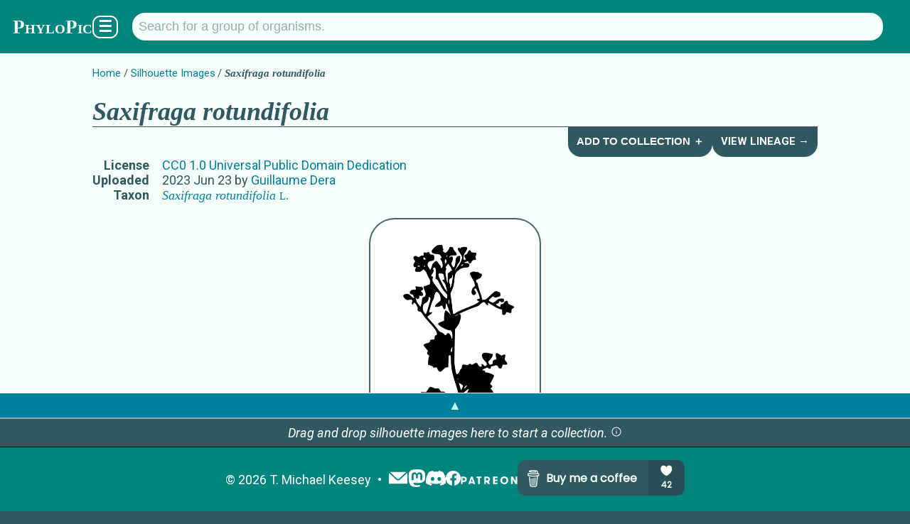

--- FILE ---
content_type: text/html; charset=utf-8
request_url: https://www.phylopic.org/images/7e64cc38-4d09-4698-8a7a-f03df0e2fb37/saxifraga-rotundifolia
body_size: 6456
content:
<!DOCTYPE html><html lang="en" prefix="og: https://ogp.me/ns#"><head><meta charSet="utf-8"/><meta name="theme-color" content="#f7fffb"/><meta property="og:type" content="website"/><meta property="og:locale" content="en_US"/><meta name="author" content="T. Michael Keesey"/><meta name="language" content="en"/><meta name="no-email-collection" content="//unspam.com/noemailcollection"/><meta name="reply-to" content="keesey+phylopic@gmail.com"/><meta name="viewport" content="width=device-width,initial-scale=1"/><link href="http://tmkeesey.net" rel="author"/><link href="/apple-touch-icon.png" rel="icon" sizes="180x180" type="image/png"/><link href="/favicon-32x32.png" rel="icon" sizes="32x32" type="image/png"/><link href="/favicon-16x16.png" rel="icon" sizes="16x16" type="image/png"/><link href="/site.webmanifest" rel="manifest"/><link href="https://www.phylopic.org/search" rel="search"/><link href="https://www.phylopic.org/opensearch.xml" rel="search" type="application/opensearchdescription+xml"/><title>Saxifraga rotundifolia (CC0 1.0) - PhyloPic</title><meta name="robots" content="index,follow"/><meta name="description" content="A free silhouette image of Saxifraga rotundifolia L. (License: CC0 1.0 Universal Public Domain Dedication)."/><meta property="og:title" content="Saxifraga rotundifolia (CC0 1.0) - PhyloPic"/><meta property="og:description" content="A free silhouette image of Saxifraga rotundifolia L. (License: CC0 1.0 Universal Public Domain Dedication)."/><meta property="og:url" content="https://www.phylopic.org/images/7e64cc38-4d09-4698-8a7a-f03df0e2fb37/saxifraga-rotundifolia"/><meta property="og:image" content="https://images.phylopic.org/images/7e64cc38-4d09-4698-8a7a-f03df0e2fb37/social/1200x628.png"/><meta property="og:image:alt" content="Saxifraga rotundifolia"/><meta property="og:image:type" content="image/png"/><meta property="og:image:width" content="1200"/><meta property="og:image:height" content="628"/><meta property="og:site_name" content="PhyloPic"/><link rel="canonical" href="https://www.phylopic.org/images/7e64cc38-4d09-4698-8a7a-f03df0e2fb37/saxifraga-rotundifolia"/><meta name="keywords" content="clip art,clipart,core saxifragales,creative commons,free art,illustration,rockfoils,round-leaved saxifrage,saxifraga,saxifraga rotundifolia,saxifraga rotundifolia silhouette,saxifragaceae,saxifragaceae alliance,saxifrages,silhouette"/><link href="/contributors/8f6dc514-42af-41ca-8ee2-dd612540a5b9?build=534" rel="author"/><link href="https://creativecommons.org/publicdomain/zero/1.0/" rel="license"/><script type="application/ld+json">{"@context":"https://schema.org","@id":"https://www.phylopic.org/images/7e64cc38-4d09-4698-8a7a-f03df0e2fb37/saxifraga-rotundifolia","@type":"VisualArtwork","about":[{"@id":"https://www.phylopic.org/nodes/0e0f8850-1b42-4966-9ad1-92d198288c9c/saxifraga-rotundifolia-silhouettes","@type":"Taxon"},{"@id":"https://www.phylopic.org/nodes/d180a262-fb7a-4ec0-b678-27fdb849fc20/saxifraga-silhouettes","@type":"Taxon"},{"@id":"https://www.phylopic.org/nodes/ad058dda-d8ef-4327-84b1-5605d29495c7/saxifragaceae-silhouettes","@type":"Taxon"},{"@id":"https://www.phylopic.org/nodes/c780e129-a516-4435-b739-a076582a3f45/saxifragaceae-alliance-silhouettes","@type":"Taxon"},{"@id":"https://www.phylopic.org/nodes/f2ffb630-670b-471c-871b-bb5cf4996acc/core-saxifragales-silhouettes","@type":"Taxon"}],"accountablePerson":"https://www.phylopic.org/contributors/8f6dc514-42af-41ca-8ee2-dd612540a5b9/guillaume-dera-silhouettes","contributor":{"@id":"https://www.phylopic.org/contributors/8f6dc514-42af-41ca-8ee2-dd612540a5b9/guillaume-dera-silhouettes"},"datePublished":"2023-06-23T10:31:22.840Z","identifier":"7e64cc38-4d09-4698-8a7a-f03df0e2fb37","images":[{"@id":"https://images.phylopic.org/images/7e64cc38-4d09-4698-8a7a-f03df0e2fb37/source.svg","@type":"ImageObject","accountablePerson":"https://www.phylopic.org/contributors/8f6dc514-42af-41ca-8ee2-dd612540a5b9/guillaume-dera-silhouettes","contentUrl":"https://images.phylopic.org/images/7e64cc38-4d09-4698-8a7a-f03df0e2fb37/source.svg","creditText":"Anonymous","encodingFormat":"image/svg+xml","height":{"unitText":"pixels","value":1000},"license":"https://creativecommons.org/publicdomain/zero/1.0/","mainEntity":{"@id":"https://www.phylopic.org/nodes/0e0f8850-1b42-4966-9ad1-92d198288c9c/saxifraga-rotundifolia-silhouettes","@type":"Taxon"},"representativeOfPage":"https://www.phylopic.org/images/7e64cc38-4d09-4698-8a7a-f03df0e2fb37/saxifraga-rotundifolia","width":{"unitText":"pixels","value":1000}},{"@id":"https://images.phylopic.org/images/7e64cc38-4d09-4698-8a7a-f03df0e2fb37/vector.svg","@type":"ImageObject","accountablePerson":"https://www.phylopic.org/contributors/8f6dc514-42af-41ca-8ee2-dd612540a5b9/guillaume-dera-silhouettes","contentUrl":"https://images.phylopic.org/images/7e64cc38-4d09-4698-8a7a-f03df0e2fb37/vector.svg","creditText":"Anonymous","encodingFormat":"image/svg+xml","height":{"unitText":"pixels","value":1536},"license":"https://creativecommons.org/publicdomain/zero/1.0/","mainEntity":{"@id":"https://www.phylopic.org/nodes/0e0f8850-1b42-4966-9ad1-92d198288c9c/saxifraga-rotundifolia-silhouettes","@type":"Taxon"},"representativeOfPage":"https://www.phylopic.org/images/7e64cc38-4d09-4698-8a7a-f03df0e2fb37/saxifraga-rotundifolia","width":{"unitText":"pixels","value":497}},{"@id":"https://images.phylopic.org/images/7e64cc38-4d09-4698-8a7a-f03df0e2fb37/raster/497x1536.png","@type":"ImageObject","accountablePerson":"https://www.phylopic.org/contributors/8f6dc514-42af-41ca-8ee2-dd612540a5b9/guillaume-dera-silhouettes","contentUrl":"https://images.phylopic.org/images/7e64cc38-4d09-4698-8a7a-f03df0e2fb37/raster/497x1536.png","creditText":"Anonymous","encodingFormat":"image/png","height":{"unitText":"pixels","value":1536},"license":"https://creativecommons.org/publicdomain/zero/1.0/","mainEntity":{"@id":"https://www.phylopic.org/nodes/0e0f8850-1b42-4966-9ad1-92d198288c9c/saxifraga-rotundifolia-silhouettes","@type":"Taxon"},"representativeOfPage":"https://www.phylopic.org/images/7e64cc38-4d09-4698-8a7a-f03df0e2fb37/saxifraga-rotundifolia","width":{"unitText":"pixels","value":497}},{"@id":"https://images.phylopic.org/images/7e64cc38-4d09-4698-8a7a-f03df0e2fb37/raster/331x1024.png","@type":"ImageObject","accountablePerson":"https://www.phylopic.org/contributors/8f6dc514-42af-41ca-8ee2-dd612540a5b9/guillaume-dera-silhouettes","contentUrl":"https://images.phylopic.org/images/7e64cc38-4d09-4698-8a7a-f03df0e2fb37/raster/331x1024.png","creditText":"Anonymous","encodingFormat":"image/png","height":{"unitText":"pixels","value":1024},"license":"https://creativecommons.org/publicdomain/zero/1.0/","mainEntity":{"@id":"https://www.phylopic.org/nodes/0e0f8850-1b42-4966-9ad1-92d198288c9c/saxifraga-rotundifolia-silhouettes","@type":"Taxon"},"representativeOfPage":"https://www.phylopic.org/images/7e64cc38-4d09-4698-8a7a-f03df0e2fb37/saxifraga-rotundifolia","width":{"unitText":"pixels","value":331}},{"@id":"https://images.phylopic.org/images/7e64cc38-4d09-4698-8a7a-f03df0e2fb37/raster/166x512.png","@type":"ImageObject","accountablePerson":"https://www.phylopic.org/contributors/8f6dc514-42af-41ca-8ee2-dd612540a5b9/guillaume-dera-silhouettes","contentUrl":"https://images.phylopic.org/images/7e64cc38-4d09-4698-8a7a-f03df0e2fb37/raster/166x512.png","creditText":"Anonymous","encodingFormat":"image/png","height":{"unitText":"pixels","value":512},"license":"https://creativecommons.org/publicdomain/zero/1.0/","mainEntity":{"@id":"https://www.phylopic.org/nodes/0e0f8850-1b42-4966-9ad1-92d198288c9c/saxifraga-rotundifolia-silhouettes","@type":"Taxon"},"representativeOfPage":"https://www.phylopic.org/images/7e64cc38-4d09-4698-8a7a-f03df0e2fb37/saxifraga-rotundifolia","width":{"unitText":"pixels","value":166}},{"@id":"https://images.phylopic.org/images/7e64cc38-4d09-4698-8a7a-f03df0e2fb37/thumbnail/192x192.png","@type":"ImageObject","accountablePerson":"https://www.phylopic.org/contributors/8f6dc514-42af-41ca-8ee2-dd612540a5b9/guillaume-dera-silhouettes","contentUrl":"https://images.phylopic.org/images/7e64cc38-4d09-4698-8a7a-f03df0e2fb37/thumbnail/192x192.png","creditText":"Anonymous","encodingFormat":"image/png","height":{"unitText":"pixels","value":192},"license":"https://creativecommons.org/publicdomain/zero/1.0/","mainEntity":{"@id":"https://www.phylopic.org/nodes/0e0f8850-1b42-4966-9ad1-92d198288c9c/saxifraga-rotundifolia-silhouettes","@type":"Taxon"},"representativeOfPage":"https://www.phylopic.org/images/7e64cc38-4d09-4698-8a7a-f03df0e2fb37/saxifraga-rotundifolia","width":{"unitText":"pixels","value":192}},{"@id":"https://images.phylopic.org/images/7e64cc38-4d09-4698-8a7a-f03df0e2fb37/thumbnail/128x128.png","@type":"ImageObject","accountablePerson":"https://www.phylopic.org/contributors/8f6dc514-42af-41ca-8ee2-dd612540a5b9/guillaume-dera-silhouettes","contentUrl":"https://images.phylopic.org/images/7e64cc38-4d09-4698-8a7a-f03df0e2fb37/thumbnail/128x128.png","creditText":"Anonymous","encodingFormat":"image/png","height":{"unitText":"pixels","value":128},"license":"https://creativecommons.org/publicdomain/zero/1.0/","mainEntity":{"@id":"https://www.phylopic.org/nodes/0e0f8850-1b42-4966-9ad1-92d198288c9c/saxifraga-rotundifolia-silhouettes","@type":"Taxon"},"representativeOfPage":"https://www.phylopic.org/images/7e64cc38-4d09-4698-8a7a-f03df0e2fb37/saxifraga-rotundifolia","width":{"unitText":"pixels","value":128}},{"@id":"https://images.phylopic.org/images/7e64cc38-4d09-4698-8a7a-f03df0e2fb37/thumbnail/64x64.png","@type":"ImageObject","accountablePerson":"https://www.phylopic.org/contributors/8f6dc514-42af-41ca-8ee2-dd612540a5b9/guillaume-dera-silhouettes","contentUrl":"https://images.phylopic.org/images/7e64cc38-4d09-4698-8a7a-f03df0e2fb37/thumbnail/64x64.png","creditText":"Anonymous","encodingFormat":"image/png","height":{"unitText":"pixels","value":64},"license":"https://creativecommons.org/publicdomain/zero/1.0/","mainEntity":{"@id":"https://www.phylopic.org/nodes/0e0f8850-1b42-4966-9ad1-92d198288c9c/saxifraga-rotundifolia-silhouettes","@type":"Taxon"},"representativeOfPage":"https://www.phylopic.org/images/7e64cc38-4d09-4698-8a7a-f03df0e2fb37/saxifraga-rotundifolia","width":{"unitText":"pixels","value":64}}],"license":"https://creativecommons.org/publicdomain/zero/1.0/","mainEntity":{"@id":"https://www.phylopic.org/nodes/0e0f8850-1b42-4966-9ad1-92d198288c9c/saxifraga-rotundifolia-silhouettes","@type":"Taxon"},"thumbnailUrl":"https://images.phylopic.org/images/7e64cc38-4d09-4698-8a7a-f03df0e2fb37/thumbnail/192x192.png","url":"https://www.phylopic.org/images/7e64cc38-4d09-4698-8a7a-f03df0e2fb37/saxifraga-rotundifolia"}</script><link rel="preload" as="image" imageSrcSet="https://images.phylopic.org/images/7e64cc38-4d09-4698-8a7a-f03df0e2fb37/raster/331x1024.png?v=188e7d7d823 1x, https://images.phylopic.org/images/7e64cc38-4d09-4698-8a7a-f03df0e2fb37/raster/497x1536.png?v=188e7d7d823 2x" fetchpriority="high"/><meta name="next-head-count" content="34"/><link rel="preload" href="/_next/static/css/528c9e51b595df41.css" as="style"/><link rel="stylesheet" href="/_next/static/css/528c9e51b595df41.css" data-n-g=""/><link rel="preload" href="/_next/static/css/3845027d1e046183.css" as="style"/><link rel="stylesheet" href="/_next/static/css/3845027d1e046183.css" data-n-p=""/><noscript data-n-css=""></noscript><script defer="" nomodule="" src="/_next/static/chunks/polyfills-42372ed130431b0a.js"></script><script src="/_next/static/chunks/webpack-ea1cf9f21560a869.js" defer=""></script><script src="/_next/static/chunks/framework-1282731bf646f12d.js" defer=""></script><script src="/_next/static/chunks/main-1440dc4544b32c2f.js" defer=""></script><script src="/_next/static/chunks/pages/_app-113722dfae9b45fa.js" defer=""></script><script src="/_next/static/chunks/7855-2d65df1241b911f5.js" defer=""></script><script src="/_next/static/chunks/4760-d819a5d649d1cef9.js" defer=""></script><script src="/_next/static/chunks/pages/images/%5Buuid%5D/%5Bslug%5D-9432cb954c4ca5e9.js" defer=""></script><script src="/_next/static/OoFgi_2ttU_aFBHlNU707/_buildManifest.js" defer=""></script><script src="/_next/static/OoFgi_2ttU_aFBHlNU707/_ssgManifest.js" defer=""></script></head><body><div id="__next"><!--$--><!--/$--><aside></aside><!--$--><!--/$--><header class="PageLayout_header__AuZJW"><nav class="SiteNav_main__8D_8E"><a href="/"><h1><span class="SiteTitle_main__47MrV">PhyloPic</span></h1></a><form class="SearchBar_focusStealer__QsX7l"><input type="search"/></form><form action="/search" aria-label="Taxonomic" class="SearchBar_main__bp2h9" role="search"><p id="search-description" style="display:none">Search for a taxonomic group by typing in the name.</p><input aria-describedby="search-description" aria-label="Search for a group of organisms." class="" id="q" list="autocomplete" maxLength="128" minLength="2" name="q" placeholder="Search for a group of organisms." spellcheck="false" type="search" value=""/><datalist id="autocomplete"></datalist></form><div class="SiteNav_menuButton__F2HJh"><button>☰</button></div></nav></header><main><div class="Container_page__5HUcl"><header><nav class="Breadcrumbs_main__f4Gx1"><ul><li><a href="/">Home</a></li><li><a href="/images">Silhouette Images</a></li><li><strong><span class="NomenView_main__lu2N8 NomenView_scientific__ZuwMk">Saxifraga rotundifolia</span></strong></li></ul></nav><div class="HeaderNav_main-level-1__sy8z9"><h1><span class="NomenView_main__lu2N8 NomenView_scientific__ZuwMk">Saxifraga rotundifolia</span></h1><div class="HeaderNav_buttons__qtTFm"><button class="HeaderNavButton_main__aez0K">Add to Collection ＋</button><a class="HeaderNavButton_main__aez0K" href="/nodes/f2ffb630-670b-471c-871b-bb5cf4996acc/core-saxifragales-silhouettes/lineage">View Lineage →</a></div></div><table><tbody><tr><th>License</th><td><a href="https://creativecommons.org/publicdomain/zero/1.0/" rel="license">CC0 1.0 Universal Public Domain Dedication</a></td></tr><tr><th>Uploaded</th><td><time dateTime="2023-06-23T10:31:22.840Z" title="6/23/2023, 10:31:22 AM">2023 Jun 23</time> by<!-- --> <a rel="author" href="/contributors/8f6dc514-42af-41ca-8ee2-dd612540a5b9/guillaume-dera-silhouettes">Guillaume Dera</a></td></tr><tr><th>Taxon</th><td><a rel="subject" href="/nodes/0e0f8850-1b42-4966-9ad1-92d198288c9c/saxifraga-rotundifolia-silhouettes"><span class="NomenView_main__lu2N8"><span class="NomenView_scientific__ZuwMk">Saxifraga rotundifolia</span> <span class="NomenView_citation__793hA">L.</span></span></a></td></tr></tbody></table><aside class="NameList_main__hGUji"><h2>Names for Subject Matter</h2><ul><li><span class="NomenView_main__lu2N8"><span class="NomenView_scientific__ZuwMk">Saxifraga rotundifolia</span> <span class="NomenView_citation__793hA">L.</span></span></li><li><span class="NomenView_main__lu2N8">round-leaved saxifrage</span></li><li><span class="NomenView_main__lu2N8 NomenView_scientific__ZuwMk">Saxifraga</span></li><li><span class="NomenView_main__lu2N8">rockfoils</span></li><li><span class="NomenView_main__lu2N8">saxifrages</span></li><li><span class="NomenView_main__lu2N8 NomenView_scientific__ZuwMk">Saxifragaceae</span></li><li><span class="NomenView_main__lu2N8"><span class="NomenView_scientific__ZuwMk">Saxifragaceae</span> <span>alliance</span></span></li><li><span class="NomenView_main__lu2N8"><span>core</span> <span class="NomenView_scientific__ZuwMk">Saxifragales</span></span></li></ul></aside></header><br/><div class="ImageRasterView_main__qyLHF"><figure class="ImageRasterView_figure__1g7ok" draggable="true"><img alt="Saxifraga rotundifolia" fetchpriority="high" width="166" height="512" decoding="async" data-nimg="1" style="color:transparent;max-width:calc(100vw - 112px);object-fit:scale-down" srcSet="https://images.phylopic.org/images/7e64cc38-4d09-4698-8a7a-f03df0e2fb37/raster/331x1024.png?v=188e7d7d823 1x, https://images.phylopic.org/images/7e64cc38-4d09-4698-8a7a-f03df0e2fb37/raster/497x1536.png?v=188e7d7d823 2x" src="https://images.phylopic.org/images/7e64cc38-4d09-4698-8a7a-f03df0e2fb37/raster/497x1536.png?v=188e7d7d823"/></figure></div><section id="download-files"><h2>Download Files</h2><section><h3>General Notes on Usage</h3><ul class="LicenseDetailsView_list__QivkJ"><li>This work has been dedicated to the public domain.</li></ul><p><a href="https://creativecommons.org/publicdomain/zero/1.0/" rel="license">Read more about the <!-- -->CC0 1.0 Universal Public Domain Dedication<!-- --> license.</a></p></section><table><tbody><tr><th>Vector<!-- --> File (<a href="//www.w3.org/TR/SVG/" rel="external"><abbr title="Scalable Vector Graphics">SVG</abbr></a>)</th><td class="ImageFilesView_cellList__wIRpK"><a class="DownloadLink_main__TBipA" download="Saxifraga-rotundifolia_CC0-1.0_7e64cc38-4d09-4698-8a7a-f03df0e2fb37_497x1536.svg" href="https://images.phylopic.org/images/7e64cc38-4d09-4698-8a7a-f03df0e2fb37/vector.svg"><abbr title="497 pixels × 1,536 pixels">497<!-- --> × <!-- -->1,536</abbr></a> <i>(Scales to any resolution. May look different from original.)</i></td></tr><tr><th>Alternate Sizes (<a href="http://www.libpng.org/pub/png/spec/1.2/PNG-Contents.html" rel="external"><abbr title="Portable Network Graphics">PNG</abbr></a>)</th><td class="ImageFilesView_cellList__wIRpK"><a class="DownloadLink_main__TBipA" download="Saxifraga-rotundifolia_CC0-1.0_7e64cc38-4d09-4698-8a7a-f03df0e2fb37_166x512.png" href="https://images.phylopic.org/images/7e64cc38-4d09-4698-8a7a-f03df0e2fb37/raster/166x512.png"><abbr title="166 pixels × 512 pixels">166<!-- --> × <!-- -->512</abbr></a><a class="DownloadLink_main__TBipA" download="Saxifraga-rotundifolia_CC0-1.0_7e64cc38-4d09-4698-8a7a-f03df0e2fb37_331x1024.png" href="https://images.phylopic.org/images/7e64cc38-4d09-4698-8a7a-f03df0e2fb37/raster/331x1024.png"><abbr title="331 pixels × 1,024 pixels">331<!-- --> × <!-- -->1,024</abbr></a><a class="DownloadLink_main__TBipA" download="Saxifraga-rotundifolia_CC0-1.0_7e64cc38-4d09-4698-8a7a-f03df0e2fb37_497x1536.png" href="https://images.phylopic.org/images/7e64cc38-4d09-4698-8a7a-f03df0e2fb37/raster/497x1536.png"><abbr title="497 pixels × 1,536 pixels">497<!-- --> × <!-- -->1,536</abbr></a></td></tr><tr><th>Thumbnails (<a href="http://www.libpng.org/pub/png/spec/1.2/PNG-Contents.html" rel="external"><abbr title="Portable Network Graphics">PNG</abbr></a>)</th><td class="ImageFilesView_cellList__wIRpK"><a class="DownloadLink_main__TBipA" download="Saxifraga-rotundifolia_CC0-1.0_7e64cc38-4d09-4698-8a7a-f03df0e2fb37_64x64.png" href="https://images.phylopic.org/images/7e64cc38-4d09-4698-8a7a-f03df0e2fb37/thumbnail/64x64.png"><abbr title="64 pixels × 64 pixels">64<!-- --> × <!-- -->64</abbr></a><a class="DownloadLink_main__TBipA" download="Saxifraga-rotundifolia_CC0-1.0_7e64cc38-4d09-4698-8a7a-f03df0e2fb37_128x128.png" href="https://images.phylopic.org/images/7e64cc38-4d09-4698-8a7a-f03df0e2fb37/thumbnail/128x128.png"><abbr title="128 pixels × 128 pixels">128<!-- --> × <!-- -->128</abbr></a><a class="DownloadLink_main__TBipA" download="Saxifraga-rotundifolia_CC0-1.0_7e64cc38-4d09-4698-8a7a-f03df0e2fb37_192x192.png" href="https://images.phylopic.org/images/7e64cc38-4d09-4698-8a7a-f03df0e2fb37/thumbnail/192x192.png"><abbr title="192 pixels × 192 pixels">192<!-- --> × <!-- -->192</abbr></a></td></tr><tr><th>Original File (<a href="//www.w3.org/TR/SVG/" rel="external"><abbr title="Scalable Vector Graphics">SVG</abbr></a>)</th><td class="ImageFilesView_cellList__wIRpK"><a class="DownloadLink_main__TBipA" download="Saxifraga-rotundifolia_CC0-1.0_7e64cc38-4d09-4698-8a7a-f03df0e2fb37_1000x1000.svg" href="https://images.phylopic.org/images/7e64cc38-4d09-4698-8a7a-f03df0e2fb37/source.svg"><abbr title="1,000 pixels × 1,000 pixels">1,000<!-- --> × <!-- -->1,000</abbr></a> <i>(Scales to any resolution.)</i></td></tr></tbody></table><aside class="DonationPromo_main__Ea8KV"><p>Hey, do you like <span class="SiteTitle_main__47MrV">PhyloPic</span>?<!-- --> <a href="//www.paypal.com/donate/?hosted_button_id=9GL697FDK7ZWW">Make a donation</a> <!-- -->to keep it going!</p><p>Or,<!-- --> <a href="//www.patreon.com/tmkeesey?fan_landing=true" rel="author">become a patron</a> <!-- -->to see previews of new features!</p></aside></section></div></main><footer class="SiteFooter_main__zqRFF"><aside class="CollectionsDrawer_main__tnycV"><a class="CollectionsDrawer_toggle__bn0Ka" role="button">▲</a><!--$--><!--/$--></aside><ul class="SiteFooter_content__c_vu_"><li class="SiteFooter_item__dqep9"><abbr title="Copyright">©</abbr> <!-- -->2026<!-- --> <a href="http://tmkeesey.net/" rel="author">T. Michael Keesey</a></li><li class="SiteFooter_item__dqep9 SiteFooter_logos__7dMxr"><a title="Subscribe to the PhyloPic mailing list." href="/mailinglist"><img alt="Mailing List" loading="lazy" width="28" height="28" decoding="async" data-nimg="1" style="color:transparent" src="/_next/static/media/mail.52c6e013.svg"/></a><a href="//sauropods.win/@phylopic" title="Follow PhyloPic on Mastodon." rel="me"><img alt="Mastodon" loading="lazy" width="25" height="25" decoding="async" data-nimg="1" style="color:transparent" src="/_next/static/media/mastodon.9567f14b.svg"/></a><a href="//discord.gg/RtrWAzTEce" title="Join the discussion on Discord." rel="me"><img alt="Discord" loading="lazy" width="27.7" height="21" decoding="async" data-nimg="1" style="color:transparent" src="/_next/static/media/discord.a5da5625.svg"/></a><a href="//www.facebook.com/phylopic" title="Follow PhyloPic on Facebook." rel="me"><img alt="Facebook" loading="lazy" width="21" height="21" decoding="async" data-nimg="1" style="color:transparent" src="/_next/static/media/facebook.e987e32f.svg"/></a><a href="//www.patreon.com/tmkeesey?fan_landing=true" rel="author" title="Support the creator of PhyloPic on Patreon."><img alt="Patreon" loading="lazy" width="80" height="11" decoding="async" data-nimg="1" style="color:transparent" src="/_next/static/media/patreon-white.2c73d5ee.svg"/></a><a href="//www.buymeacoffee.com/phylopic" class="SiteFooter_optional__FybWR"><img alt="Buy me a coffee." loading="lazy" width="235" height="50" decoding="async" data-nimg="1" style="color:transparent" src="//img.buymeacoffee.com/button-api/?text=Buy me a coffee&amp;emoji=&amp;slug=phylopic&amp;button_colour=305860&amp;font_colour=f7fffb&amp;font_family=Poppins&amp;outline_colour=f7fffb&amp;coffee_colour=94acae"/></a></li></ul></footer></div><script id="__NEXT_DATA__" type="application/json">{"props":{"pageProps":{"build":534,"fallback":[["https://api.phylopic.org/images/7e64cc38-4d09-4698-8a7a-f03df0e2fb37?build=534\u0026embed_nodes=true\u0026embed_specificNode=true","a|0","_embedded","_links","attribution","build","created","modified","modifiedFile","sponsor","uuid","a|2|3|4|5|6|7|8|9|A","nodes","specificNode","a|C|D","names","a|3|5|6|F|A","childNodes","cladeImages","external","images","lineage","parentNode","primaryImage","self","a|H|I|J|K|L|M|N|O","a|","href","title","a|R|S","/images?build=534\u0026filter_clade=0e0f8850-1b42-4966-9ad1-92d198288c9c","Saxifraga rotundifolia","o|T|U|V","/resolve/eol.org/pages/5595295?build=534","o|T|X|V","/resolve/gbif.org/species/7339396?build=534","o|T|Z|V","/resolve/ncbi.nlm.nih.gov/taxid/23265?build=534","o|T|b|V","/resolve/opentreeoflife.org/taxonomy/547208?build=534","o|T|d|V","/resolve/paleobiodb.org/txn/493682?build=534","o|T|f|V","a|Y|a|c|e|g","a|R","/images?build=534\u0026filter_node=0e0f8850-1b42-4966-9ad1-92d198288c9c","o|i|j","/nodes/0e0f8850-1b42-4966-9ad1-92d198288c9c/lineage?build=534","o|i|l","/nodes/d180a262-fb7a-4ec0-b678-27fdb849fc20?build=534","Saxifraga","o|T|n|o","/images/7e64cc38-4d09-4698-8a7a-f03df0e2fb37?build=534","o|T|q|V","/nodes/0e0f8850-1b42-4966-9ad1-92d198288c9c?build=534","o|T|s|V","o|P|Q|W|h|k|m|p|r|t","n|8c","2023-06-23T10:31:22.604Z","class","text","a|x|y","scientific","o|z|10|V","citation","L.","o|z|12|13","a|11|14","vernacular","round-leaved saxifrage","o|z|16|17","a|18","a|15|19","0e0f8850-1b42-4966-9ad1-92d198288c9c","o|G|u|v|w|1A|1B","a|t","/resolve/eol.org/pages/47126779?build=534","o|T|1E|o","/resolve/gbif.org/species/2987833?build=534","o|T|1G|o","/resolve/ncbi.nlm.nih.gov/taxid/3798?build=534","o|T|1I|o","/resolve/opentreeoflife.org/taxonomy/1035571?build=534","o|T|1K|o","/resolve/paleobiodb.org/txn/452112?build=534","o|T|1M|o","a|1F|1H|1J|1L|1N","/images?build=534\u0026filter_node=d180a262-fb7a-4ec0-b678-27fdb849fc20","o|i|1P","/nodes/d180a262-fb7a-4ec0-b678-27fdb849fc20/lineage?build=534","o|i|1R","/nodes/ad058dda-d8ef-4327-84b1-5605d29495c7?build=534","Saxifragaceae","o|T|1T|1U","o|P|1D|W|1O|1Q|1S|1V|r|p","2023-06-23T10:31:39.965Z","o|z|10|o","a|1Y","rockfoils","o|z|16|1a","a|1b","saxifrages","o|z|16|1d","a|1e","a|1Z|1c|1f","d180a262-fb7a-4ec0-b678-27fdb849fc20","o|G|1W|v|1X|1g|1h","a|p","/resolve/eol.org/pages/4396?build=534","o|T|1k|1U","/resolve/irmng.org/taxname/114367?build=534","o|T|1m|1U","/resolve/marinespecies.org/taxname/425933?build=534","o|T|1o|1U","/resolve/ncbi.nlm.nih.gov/taxid/3792?build=534","o|T|1q|1U","/resolve/paleobiodb.org/txn/54632?build=534","o|T|1s|1U","a|1l|1n|1p|1r|1t","/images?build=534\u0026filter_node=ad058dda-d8ef-4327-84b1-5605d29495c7","o|i|1v","/nodes/ad058dda-d8ef-4327-84b1-5605d29495c7/lineage?build=534","o|i|1x","/nodes/c780e129-a516-4435-b739-a076582a3f45?build=534","Saxifragaceae alliance","o|T|1z|20","o|P|1j|W|1u|1w|1y|21|r|1V","2023-06-23T10:31:39.776Z","o|z|10|1U","a|24","a|25","ad058dda-d8ef-4327-84b1-5605d29495c7","o|G|22|v|23|26|27","a|1V","/resolve/gbif.org/species/2402?build=534","o|T|2A|1U","/resolve/opentreeoflife.org/taxonomy/1035588?build=534","o|T|2C|1U","a|2B|2D","/images?build=534\u0026filter_node=c780e129-a516-4435-b739-a076582a3f45","o|i|2F","/nodes/c780e129-a516-4435-b739-a076582a3f45/lineage?build=534","o|i|2H","/nodes/f2ffb630-670b-471c-871b-bb5cf4996acc?build=534","core Saxifragales","o|T|2J|2K","o|P|29|W|2E|2G|2I|2L|r|21","2023-06-23T10:35:22.829Z","alliance","o|z|16|2O","a|24|2P","a|2Q","c780e129-a516-4435-b739-a076582a3f45","o|G|2M|v|2N|2R|2S","/nodes/ff948f99-a80c-47a7-bbdb-9bb85b9e655a?build=534","Crassulaceae","o|T|2U|2V","/nodes/119a8bfe-d5e6-4c2e-af1a-9be8c802f46a?build=534","Haloragaceae alliance","o|T|2X|2Y","a|2W|2Z|21","/images?build=534\u0026filter_clade=f2ffb630-670b-471c-871b-bb5cf4996acc","o|T|2b|2K","/images?build=534\u0026filter_node=f2ffb630-670b-471c-871b-bb5cf4996acc","o|i|2d","/nodes/f2ffb630-670b-471c-871b-bb5cf4996acc/lineage?build=534","o|i|2f","/nodes/8f889a8c-9f1f-4ca3-bcd0-d2928915a461?build=534","Saxifragales","o|T|2h|2i","o|P|2a|2c|Q|2e|2g|2j|r|2L","2023-06-23T10:36:18.794Z","core","o|z|16|2m","o|z|10|2i","a|2n|2o","a|2p","f2ffb630-670b-471c-871b-bb5cf4996acc","o|G|2k|v|2l|2q|2r","a|1C|1i|28|2T|2s","o|E|2t|1C","contributor","generalNode","http://ogp.me/ns#image","license","rasterFiles","sourceFile","thumbnailFiles","twitter:image","vectorFile","a|2v|2w|2x|2y|C|2z|O|30|D|31|32|33","/contributors/8f6dc514-42af-41ca-8ee2-dd612540a5b9?build=534","Guillaume Dera","o|T|35|36","sizes","type","a|R|38|39","https://images.phylopic.org/images/7e64cc38-4d09-4698-8a7a-f03df0e2fb37/social/1200x628.png","1200x628","image/png","o|3A|3B|3C|3D","https://creativecommons.org/publicdomain/zero/1.0/","o|i|3F","a|t|p|1V|21|2L","https://images.phylopic.org/images/7e64cc38-4d09-4698-8a7a-f03df0e2fb37/raster/497x1536.png","497x1536","o|3A|3I|3J|3D","https://images.phylopic.org/images/7e64cc38-4d09-4698-8a7a-f03df0e2fb37/raster/331x1024.png","331x1024","o|3A|3L|3M|3D","https://images.phylopic.org/images/7e64cc38-4d09-4698-8a7a-f03df0e2fb37/raster/166x512.png","166x512","o|3A|3O|3P|3D","a|3K|3N|3Q","https://images.phylopic.org/images/7e64cc38-4d09-4698-8a7a-f03df0e2fb37/source.svg","1000x1000","image/svg+xml","o|3A|3S|3T|3U","https://images.phylopic.org/images/7e64cc38-4d09-4698-8a7a-f03df0e2fb37/thumbnail/192x192.png","192x192","o|3A|3W|3X|3D","https://images.phylopic.org/images/7e64cc38-4d09-4698-8a7a-f03df0e2fb37/thumbnail/128x128.png","128x128","o|3A|3Z|3a|3D","https://images.phylopic.org/images/7e64cc38-4d09-4698-8a7a-f03df0e2fb37/thumbnail/64x64.png","64x64","o|3A|3c|3d|3D","a|3Y|3b|3e","https://images.phylopic.org/images/7e64cc38-4d09-4698-8a7a-f03df0e2fb37/vector.svg","o|3A|3g|3J|3U","o|34|37|2L|3E|3G|3H|3R|r|3V|t|3f|3E|3h","2023-06-23T10:31:22.840Z","2023-06-23T10:41:02.499Z","7e64cc38-4d09-4698-8a7a-f03df0e2fb37","o|B|2u|3i||v|3j|3k|3k||3l","o|1|3m"],"3n"],"uuid":"7e64cc38-4d09-4698-8a7a-f03df0e2fb37"},"__N_SSG":true},"page":"/images/[uuid]/[slug]","query":{"uuid":"7e64cc38-4d09-4698-8a7a-f03df0e2fb37","slug":"saxifraga-rotundifolia"},"buildId":"OoFgi_2ttU_aFBHlNU707","isFallback":false,"isExperimentalCompile":false,"gsp":true,"locale":"en","locales":["en"],"defaultLocale":"en","scriptLoader":[]}</script></body></html>

--- FILE ---
content_type: application/javascript; charset=utf-8
request_url: https://www.phylopic.org/_next/static/chunks/1402.ca7842d9102f5faa.js
body_size: 24618
content:
(self.webpackChunk_N_E=self.webpackChunk_N_E||[]).push([[1402],{920:function(e,t,r){"use strict";var n=r(8834).Buffer,i=r(8834).SlowBuffer;function s(e,t){if(!n.isBuffer(e)||!n.isBuffer(t)||e.length!==t.length)return!1;for(var r=0,i=0;i<e.length;i++)r|=e[i]^t[i];return 0===r}e.exports=s,s.install=function(){n.prototype.equal=i.prototype.equal=function(e){return s(this,e)}};var o=n.prototype.equal,a=i.prototype.equal;s.restore=function(){n.prototype.equal=o,i.prototype.equal=a}},6120:function(e,t,r){"use strict";var n=r(7834).Buffer,i=r(2221),s=128,o=48,a=2;function l(e){return e.replace(/=/g,"").replace(/\+/g,"-").replace(/\//g,"_")}function u(e){if(n.isBuffer(e))return e;if("string"==typeof e)return n.from(e,"base64");throw TypeError("ECDSA signature must be a Base64 string or a Buffer")}function c(e,t){e=u(e);var r=i(t),c=r+1,f=e.length,h=0;if(e[h++]!==o)throw Error('Could not find expected "seq"');var p=e[h++];if(p===(1|s)&&(p=e[h++]),f-h<p)throw Error('"seq" specified length of "'+p+'", only "'+(f-h)+'" remaining');if(e[h++]!==a)throw Error('Could not find expected "int" for "r"');var m=e[h++];if(f-h-2<m)throw Error('"r" specified length of "'+m+'", only "'+(f-h-2)+'" available');if(c<m)throw Error('"r" specified length of "'+m+'", max of "'+c+'" is acceptable');var d=h;if(h+=m,e[h++]!==a)throw Error('Could not find expected "int" for "s"');var y=e[h++];if(f-h!==y)throw Error('"s" specified length of "'+y+'", expected "'+(f-h)+'"');if(c<y)throw Error('"s" specified length of "'+y+'", max of "'+c+'" is acceptable');var v=h;if((h+=y)!==f)throw Error('Expected to consume entire buffer, but "'+(f-h)+'" bytes remain');var g=r-m,E=r-y,b=n.allocUnsafe(g+m+E+y);for(h=0;h<g;++h)b[h]=0;e.copy(b,h,d+Math.max(-g,0),d+m),h=r;for(var S=h;h<S+E;++h)b[h]=0;return e.copy(b,h,v+Math.max(-E,0),v+y),b=l(b=b.toString("base64"))}function f(e,t,r){for(var n=0;t+n<r&&0===e[t+n];)++n;return e[t+n]>=s&&--n,n}function h(e,t){e=u(e);var r=i(t),l=e.length;if(l!==2*r)throw TypeError('"'+t+'" signatures must be "'+2*r+'" bytes, saw "'+l+'"');var c=f(e,0,r),h=f(e,r,e.length),p=r-c,m=r-h,d=2+p+1+1+m,y=d<s,v=n.allocUnsafe((y?2:3)+d),g=0;return v[g++]=o,y?v[g++]=d:(v[g++]=1|s,v[g++]=255&d),v[g++]=a,v[g++]=p,c<0?(v[g++]=0,g+=e.copy(v,g,0,r)):g+=e.copy(v,g,c,r),v[g++]=a,v[g++]=m,h<0?(v[g++]=0,e.copy(v,g,r)):e.copy(v,g,r+h),v}e.exports={derToJose:c,joseToDer:h}},2221:function(e){"use strict";function t(e){return(e/8|0)+(e%8==0?0:1)}var r={ES256:t(256),ES384:t(384),ES512:t(521)};function n(e){var t=r[e];if(t)return t;throw Error('Unknown algorithm "'+e+'"')}e.exports=n},5247:function(e){function t(e){if(e)return r(e)}function r(e){for(var r in t.prototype)e[r]=t.prototype[r];return e}e.exports=t,t.prototype.on=t.prototype.addEventListener=function(e,t){return this._callbacks=this._callbacks||{},(this._callbacks[e]=this._callbacks[e]||[]).push(t),this},t.prototype.once=function(e,t){var r=this;function n(){r.off(e,n),t.apply(this,arguments)}return this._callbacks=this._callbacks||{},n.fn=t,this.on(e,n),this},t.prototype.off=t.prototype.removeListener=t.prototype.removeAllListeners=t.prototype.removeEventListener=function(e,t){if(this._callbacks=this._callbacks||{},0==arguments.length)return this._callbacks={},this;var r,n=this._callbacks[e];if(!n)return this;if(1==arguments.length)return delete this._callbacks[e],this;for(var i=0;i<n.length;i++)if((r=n[i])===t||r.fn===t){n.splice(i,1);break}return this},t.prototype.emit=function(e){this._callbacks=this._callbacks||{};var t=[].slice.call(arguments,1),r=this._callbacks[e];if(r){r=r.slice(0);for(var n=0,i=r.length;n<i;++n)r[n].apply(this,t)}return this},t.prototype.listeners=function(e){return this._callbacks=this._callbacks||{},this._callbacks[e]||[]},t.prototype.hasListeners=function(e){return!!this.listeners(e).length}},2699:function(e){function t(){this._events=this._events||{},this._maxListeners=this._maxListeners||void 0}function r(e){return"function"==typeof e}function n(e){return"number"==typeof e}function i(e){return"object"==typeof e&&null!==e}function s(e){return void 0===e}e.exports=t,t.EventEmitter=t,t.prototype._events=void 0,t.prototype._maxListeners=void 0,t.defaultMaxListeners=10,t.prototype.setMaxListeners=function(e){if(!n(e)||e<0||isNaN(e))throw TypeError("n must be a positive number");return this._maxListeners=e,this},t.prototype.emit=function(e){var t,n,o,a,l,u;if(this._events||(this._events={}),"error"===e&&(!this._events.error||i(this._events.error)&&!this._events.error.length)){if(t=arguments[1],t instanceof Error)throw t;var c=Error('Uncaught, unspecified "error" event. ('+t+")");throw c.context=t,c}if(s(n=this._events[e]))return!1;if(r(n))switch(arguments.length){case 1:n.call(this);break;case 2:n.call(this,arguments[1]);break;case 3:n.call(this,arguments[1],arguments[2]);break;default:a=Array.prototype.slice.call(arguments,1),n.apply(this,a)}else if(i(n))for(l=0,a=Array.prototype.slice.call(arguments,1),o=(u=n.slice()).length;l<o;l++)u[l].apply(this,a);return!0},t.prototype.addListener=function(e,n){var o;if(!r(n))throw TypeError("listener must be a function");return this._events||(this._events={}),this._events.newListener&&this.emit("newListener",e,r(n.listener)?n.listener:n),this._events[e]?i(this._events[e])?this._events[e].push(n):this._events[e]=[this._events[e],n]:this._events[e]=n,i(this._events[e])&&!this._events[e].warned&&(o=s(this._maxListeners)?t.defaultMaxListeners:this._maxListeners)&&o>0&&this._events[e].length>o&&(this._events[e].warned=!0,console.error("(node) warning: possible EventEmitter memory leak detected. %d listeners added. Use emitter.setMaxListeners() to increase limit.",this._events[e].length),"function"==typeof console.trace&&console.trace()),this},t.prototype.on=t.prototype.addListener,t.prototype.once=function(e,t){if(!r(t))throw TypeError("listener must be a function");var n=!1;function i(){this.removeListener(e,i),n||(n=!0,t.apply(this,arguments))}return i.listener=t,this.on(e,i),this},t.prototype.removeListener=function(e,t){var n,s,o,a;if(!r(t))throw TypeError("listener must be a function");if(!this._events||!this._events[e])return this;if(o=(n=this._events[e]).length,s=-1,n===t||r(n.listener)&&n.listener===t)delete this._events[e],this._events.removeListener&&this.emit("removeListener",e,t);else if(i(n)){for(a=o;a-- >0;)if(n[a]===t||n[a].listener&&n[a].listener===t){s=a;break}if(s<0)return this;1===n.length?(n.length=0,delete this._events[e]):n.splice(s,1),this._events.removeListener&&this.emit("removeListener",e,t)}return this},t.prototype.removeAllListeners=function(e){var t,n;if(!this._events)return this;if(!this._events.removeListener)return 0==arguments.length?this._events={}:this._events[e]&&delete this._events[e],this;if(0==arguments.length){for(t in this._events)"removeListener"!==t&&this.removeAllListeners(t);return this.removeAllListeners("removeListener"),this._events={},this}if(r(n=this._events[e]))this.removeListener(e,n);else if(n)for(;n.length;)this.removeListener(e,n[n.length-1]);return delete this._events[e],this},t.prototype.listeners=function(e){return this._events&&this._events[e]?r(this._events[e])?[this._events[e]]:this._events[e].slice():[]},t.prototype.listenerCount=function(e){if(this._events){var t=this._events[e];if(r(t))return 1;if(t)return t.length}return 0},t.listenerCount=function(e,t){return e.listenerCount(t)}},1938:function(e,t,r){var n=r(3478);e.exports=function(e,t){t=t||{};var r=n.decode(e,t);if(!r)return null;var i=r.payload;if("string"==typeof i)try{var s=JSON.parse(i);null!==s&&"object"==typeof s&&(i=s)}catch(e){}return!0===t.complete?{header:r.header,payload:i,signature:r.signature}:i}},9126:function(e,t,r){e.exports={decode:r(1938),verify:r(8991),sign:r(723),JsonWebTokenError:r(9155),NotBeforeError:r(7879),TokenExpiredError:r(8080)}},9155:function(e){var t=function(e,t){Error.call(this,e),Error.captureStackTrace&&Error.captureStackTrace(this,this.constructor),this.name="JsonWebTokenError",this.message=e,t&&(this.inner=t)};t.prototype=Object.create(Error.prototype),t.prototype.constructor=t,e.exports=t},7879:function(e,t,r){var n=r(9155),i=function(e,t){n.call(this,e),this.name="NotBeforeError",this.date=t};i.prototype=Object.create(n.prototype),i.prototype.constructor=i,e.exports=i},8080:function(e,t,r){var n=r(9155),i=function(e,t){n.call(this,e),this.name="TokenExpiredError",this.expiredAt=t};i.prototype=Object.create(n.prototype),i.prototype.constructor=i,e.exports=i},5233:function(e,t,r){var n=r(4406);let i=r(7699);e.exports=i.satisfies(n.version,">=15.7.0")},8643:function(e,t,r){var n=r(4406),i=r(7699);e.exports=i.satisfies(n.version,"^6.12.0 || >=8.0.0")},8431:function(e,t,r){var n=r(4406);let i=r(7699);e.exports=i.satisfies(n.version,">=16.9.0")},3298:function(e,t,r){var n=r(1378);e.exports=function(e,t){var r=t||Math.floor(Date.now()/1e3);if("string"==typeof e){var i=n(e);if(void 0===i)return;return Math.floor(r+i/1e3)}if("number"==typeof e)return r+e}},3144:function(e,t,r){let n=r(5233),i=r(8431),s={ec:["ES256","ES384","ES512"],rsa:["RS256","PS256","RS384","PS384","RS512","PS512"],"rsa-pss":["PS256","PS384","PS512"]},o={ES256:"prime256v1",ES384:"secp384r1",ES512:"secp521r1"};e.exports=function(e,t){if(!e||!t)return;let r=t.asymmetricKeyType;if(!r)return;let a=s[r];if(!a)throw Error(`Unknown key type "${r}".`);if(!a.includes(e))throw Error(`"alg" parameter for "${r}" key type must be one of: ${a.join(", ")}.`);if(n)switch(r){case"ec":let l=t.asymmetricKeyDetails.namedCurve,u=o[e];if(l!==u)throw Error(`"alg" parameter "${e}" requires curve "${u}".`);break;case"rsa-pss":if(i){let r=parseInt(e.slice(-3),10),{hashAlgorithm:n,mgf1HashAlgorithm:i,saltLength:s}=t.asymmetricKeyDetails;if(n!==`sha${r}`||i!==n)throw Error(`Invalid key for this operation, its RSA-PSS parameters do not meet the requirements of "alg" ${e}.`);if(void 0!==s&&s>r>>3)throw Error(`Invalid key for this operation, its RSA-PSS parameter saltLength does not meet the requirements of "alg" ${e}.`)}}}},723:function(e,t,r){var n=r(8834).Buffer;let i=r(3298),s=r(8643),o=r(3144),a=r(3478),l=r(892),u=r(3417),c=r(4383),f=r(3293),h=r(4772),p=r(6496),m=r(6138),{KeyObject:d,createSecretKey:y,createPrivateKey:v}=r(1941),g=["RS256","RS384","RS512","ES256","ES384","ES512","HS256","HS384","HS512","none"];s&&g.splice(3,0,"PS256","PS384","PS512");let E={expiresIn:{isValid:function(e){return c(e)||p(e)&&e},message:'"expiresIn" should be a number of seconds or string representing a timespan'},notBefore:{isValid:function(e){return c(e)||p(e)&&e},message:'"notBefore" should be a number of seconds or string representing a timespan'},audience:{isValid:function(e){return p(e)||Array.isArray(e)},message:'"audience" must be a string or array'},algorithm:{isValid:l.bind(null,g),message:'"algorithm" must be a valid string enum value'},header:{isValid:h,message:'"header" must be an object'},encoding:{isValid:p,message:'"encoding" must be a string'},issuer:{isValid:p,message:'"issuer" must be a string'},subject:{isValid:p,message:'"subject" must be a string'},jwtid:{isValid:p,message:'"jwtid" must be a string'},noTimestamp:{isValid:u,message:'"noTimestamp" must be a boolean'},keyid:{isValid:p,message:'"keyid" must be a string'},mutatePayload:{isValid:u,message:'"mutatePayload" must be a boolean'},allowInsecureKeySizes:{isValid:u,message:'"allowInsecureKeySizes" must be a boolean'},allowInvalidAsymmetricKeyTypes:{isValid:u,message:'"allowInvalidAsymmetricKeyTypes" must be a boolean'}},b={iat:{isValid:f,message:'"iat" should be a number of seconds'},exp:{isValid:f,message:'"exp" should be a number of seconds'},nbf:{isValid:f,message:'"nbf" should be a number of seconds'}};function S(e,t,r,n){if(!h(r))throw Error('Expected "'+n+'" to be a plain object.');Object.keys(r).forEach(function(i){let s=e[i];if(!s){if(!t)throw Error('"'+i+'" is not allowed in "'+n+'"');return}if(!s.isValid(r[i]))throw Error(s.message)})}function w(e){return S(E,!1,e,"options")}function x(e){return S(b,!0,e,"payload")}let $={audience:"aud",issuer:"iss",subject:"sub",jwtid:"jti"},R=["expiresIn","notBefore","noTimestamp","audience","issuer","subject","jwtid"];e.exports=function(e,t,r,s){"function"==typeof r?(s=r,r={}):r=r||{};let l="object"==typeof e&&!n.isBuffer(e),u=Object.assign({alg:r.algorithm||"HS256",typ:l?"JWT":void 0,kid:r.keyid},r.header);function c(e){if(s)return s(e);throw e}if(!t&&"none"!==r.algorithm)return c(Error("secretOrPrivateKey must have a value"));if(null!=t&&!(t instanceof d))try{t=v(t)}catch(e){try{t=y("string"==typeof t?n.from(t):t)}catch(e){return c(Error("secretOrPrivateKey is not valid key material"))}}if(u.alg.startsWith("HS")&&"secret"!==t.type)return c(Error(`secretOrPrivateKey must be a symmetric key when using ${u.alg}`));if(/^(?:RS|PS|ES)/.test(u.alg)){if("private"!==t.type)return c(Error(`secretOrPrivateKey must be an asymmetric key when using ${u.alg}`));if(!r.allowInsecureKeySizes&&!u.alg.startsWith("ES")&&void 0!==t.asymmetricKeyDetails&&t.asymmetricKeyDetails.modulusLength<2048)return c(Error(`secretOrPrivateKey has a minimum key size of 2048 bits for ${u.alg}`))}if(void 0===e)return c(Error("payload is required"));if(l){try{x(e)}catch(e){return c(e)}r.mutatePayload||(e=Object.assign({},e))}else{let t=R.filter(function(e){return void 0!==r[e]});if(t.length>0)return c(Error("invalid "+t.join(",")+" option for "+typeof e+" payload"))}if(void 0!==e.exp&&void 0!==r.expiresIn)return c(Error('Bad "options.expiresIn" option the payload already has an "exp" property.'));if(void 0!==e.nbf&&void 0!==r.notBefore)return c(Error('Bad "options.notBefore" option the payload already has an "nbf" property.'));try{w(r)}catch(e){return c(e)}if(!r.allowInvalidAsymmetricKeyTypes)try{o(u.alg,t)}catch(e){return c(e)}let f=e.iat||Math.floor(Date.now()/1e3);if(r.noTimestamp?delete e.iat:l&&(e.iat=f),void 0!==r.notBefore){try{e.nbf=i(r.notBefore,f)}catch(e){return c(e)}if(void 0===e.nbf)return c(Error('"notBefore" should be a number of seconds or string representing a timespan eg: "1d", "20h", 60'))}if(void 0!==r.expiresIn&&"object"==typeof e){try{e.exp=i(r.expiresIn,f)}catch(e){return c(e)}if(void 0===e.exp)return c(Error('"expiresIn" should be a number of seconds or string representing a timespan eg: "1d", "20h", 60'))}Object.keys($).forEach(function(t){let n=$[t];if(void 0!==r[t]){if(void 0!==e[n])return c(Error('Bad "options.'+t+'" option. The payload already has an "'+n+'" property.'));e[n]=r[t]}});let h=r.encoding||"utf8";if("function"==typeof s)s=s&&m(s),a.createSign({header:u,privateKey:t,payload:e,encoding:h}).once("error",s).once("done",function(e){if(!r.allowInsecureKeySizes&&/^(?:RS|PS)/.test(u.alg)&&e.length<256)return s(Error(`secretOrPrivateKey has a minimum key size of 2048 bits for ${u.alg}`));s(null,e)});else{let n=a.sign({header:u,payload:e,secret:t,encoding:h});if(!r.allowInsecureKeySizes&&/^(?:RS|PS)/.test(u.alg)&&n.length<256)throw Error(`secretOrPrivateKey has a minimum key size of 2048 bits for ${u.alg}`);return n}}},8991:function(e,t,r){var n=r(8834).Buffer;let i=r(9155),s=r(7879),o=r(8080),a=r(1938),l=r(3298),u=r(3144),c=r(8643),f=r(3478),{KeyObject:h,createSecretKey:p,createPublicKey:m}=r(1941),d=["RS256","RS384","RS512"],y=["ES256","ES384","ES512"],v=["RS256","RS384","RS512"],g=["HS256","HS384","HS512"];c&&(d.splice(d.length,0,"PS256","PS384","PS512"),v.splice(v.length,0,"PS256","PS384","PS512")),e.exports=function(e,t,r,c){let E,b,S;if("function"!=typeof r||c||(c=r,r={}),r||(r={}),r=Object.assign({},r),E=c||function(e,t){if(e)throw e;return t},r.clockTimestamp&&"number"!=typeof r.clockTimestamp)return E(new i("clockTimestamp must be a number"));if(void 0!==r.nonce&&("string"!=typeof r.nonce||""===r.nonce.trim()))return E(new i("nonce must be a non-empty string"));if(void 0!==r.allowInvalidAsymmetricKeyTypes&&"boolean"!=typeof r.allowInvalidAsymmetricKeyTypes)return E(new i("allowInvalidAsymmetricKeyTypes must be a boolean"));let w=r.clockTimestamp||Math.floor(Date.now()/1e3);if(!e)return E(new i("jwt must be provided"));if("string"!=typeof e)return E(new i("jwt must be a string"));let x=e.split(".");if(3!==x.length)return E(new i("jwt malformed"));try{b=a(e,{complete:!0})}catch(e){return E(e)}if(!b)return E(new i("invalid token"));let $=b.header;if("function"==typeof t){if(!c)return E(new i("verify must be called asynchronous if secret or public key is provided as a callback"));S=t}else S=function(e,r){return r(null,t)};return S($,function(t,a){let c;if(t)return E(new i("error in secret or public key callback: "+t.message));let S=""!==x[2].trim();if(!S&&a)return E(new i("jwt signature is required"));if(S&&!a)return E(new i("secret or public key must be provided"));if(!S&&!r.algorithms)return E(new i('please specify "none" in "algorithms" to verify unsigned tokens'));if(null!=a&&!(a instanceof h))try{a=m(a)}catch(e){try{a=p("string"==typeof a?n.from(a):a)}catch(e){return E(new i("secretOrPublicKey is not valid key material"))}}if(r.algorithms||("secret"===a.type?r.algorithms=g:["rsa","rsa-pss"].includes(a.asymmetricKeyType)?r.algorithms=v:"ec"===a.asymmetricKeyType?r.algorithms=y:r.algorithms=d),-1===r.algorithms.indexOf(b.header.alg))return E(new i("invalid algorithm"));if($.alg.startsWith("HS")&&"secret"!==a.type)return E(new i(`secretOrPublicKey must be a symmetric key when using ${$.alg}`));if(/^(?:RS|PS|ES)/.test($.alg)&&"public"!==a.type)return E(new i(`secretOrPublicKey must be an asymmetric key when using ${$.alg}`));if(!r.allowInvalidAsymmetricKeyTypes)try{u($.alg,a)}catch(e){return E(e)}try{c=f.verify(e,b.header.alg,a)}catch(e){return E(e)}if(!c)return E(new i("invalid signature"));let R=b.payload;if(void 0!==R.nbf&&!r.ignoreNotBefore){if("number"!=typeof R.nbf)return E(new i("invalid nbf value"));if(R.nbf>w+(r.clockTolerance||0))return E(new s("jwt not active",new Date(1e3*R.nbf)))}if(void 0!==R.exp&&!r.ignoreExpiration){if("number"!=typeof R.exp)return E(new i("invalid exp value"));if(w>=R.exp+(r.clockTolerance||0))return E(new o("jwt expired",new Date(1e3*R.exp)))}if(r.audience){let e=Array.isArray(r.audience)?r.audience:[r.audience];if(!(Array.isArray(R.aud)?R.aud:[R.aud]).some(function(t){return e.some(function(e){return e instanceof RegExp?e.test(t):e===t})}))return E(new i("jwt audience invalid. expected: "+e.join(" or ")))}if(r.issuer&&("string"==typeof r.issuer&&R.iss!==r.issuer||Array.isArray(r.issuer)&&-1===r.issuer.indexOf(R.iss)))return E(new i("jwt issuer invalid. expected: "+r.issuer));if(r.subject&&R.sub!==r.subject)return E(new i("jwt subject invalid. expected: "+r.subject));if(r.jwtid&&R.jti!==r.jwtid)return E(new i("jwt jwtid invalid. expected: "+r.jwtid));if(r.nonce&&R.nonce!==r.nonce)return E(new i("jwt nonce invalid. expected: "+r.nonce));if(r.maxAge){if("number"!=typeof R.iat)return E(new i("iat required when maxAge is specified"));let e=l(r.maxAge,R.iat);if(void 0===e)return E(new i('"maxAge" should be a number of seconds or string representing a timespan eg: "1d", "20h", 60'));if(w>=e+(r.clockTolerance||0))return E(new o("maxAge exceeded",new Date(1e3*e)))}return!0===r.complete?E(null,{header:$,payload:R,signature:b.signature}):E(null,R)})}},9833:function(e,t,r){var n=r(920),i=r(7834).Buffer,s=r(1941),o=r(6120),a=r(3335),l='"%s" is not a valid algorithm.\n  Supported algorithms are:\n  "HS256", "HS384", "HS512", "RS256", "RS384", "RS512", "PS256", "PS384", "PS512", "ES256", "ES384", "ES512" and "none".',u="secret must be a string or buffer",c="key must be a string or a buffer",f="key must be a string, a buffer or an object",h="function"==typeof s.createPublicKey;function p(e){if(!i.isBuffer(e)&&"string"!=typeof e&&(!h||"object"!=typeof e||"string"!=typeof e.type||"string"!=typeof e.asymmetricKeyType||"function"!=typeof e.export))throw g(c)}function m(e){if(!i.isBuffer(e)&&"string"!=typeof e&&"object"!=typeof e)throw g(f)}function d(e){if(!i.isBuffer(e)){if("string"==typeof e)return e;if(!h||"object"!=typeof e||"secret"!==e.type||"function"!=typeof e.export)throw g(u)}}function y(e){return e.replace(/=/g,"").replace(/\+/g,"-").replace(/\//g,"_")}function v(e){var t=4-(e=e.toString()).length%4;if(4!==t)for(var r=0;r<t;++r)e+="=";return e.replace(/\-/g,"+").replace(/_/g,"/")}function g(e){var t=[].slice.call(arguments,1);return TypeError(a.format.bind(a,e).apply(null,t))}function E(e){return i.isBuffer(e)||"string"==typeof e}function b(e){return E(e)||(e=JSON.stringify(e)),e}function S(e){return function(t,r){d(r),t=b(t);var n=s.createHmac("sha"+e,r);return y((n.update(t),n.digest("base64")))}}function w(e){return function(t,r,s){var o=S(e)(t,s);return n(i.from(r),i.from(o))}}function x(e){return function(t,r){m(r),t=b(t);var n=s.createSign("RSA-SHA"+e);return y((n.update(t),n.sign(r,"base64")))}}function $(e){return function(t,r,n){p(n),t=b(t),r=v(r);var i=s.createVerify("RSA-SHA"+e);return i.update(t),i.verify(n,r,"base64")}}function R(e){return function(t,r){m(r),t=b(t);var n=s.createSign("RSA-SHA"+e);return y((n.update(t),n.sign({key:r,padding:s.constants.RSA_PKCS1_PSS_PADDING,saltLength:s.constants.RSA_PSS_SALTLEN_DIGEST},"base64")))}}function I(e){return function(t,r,n){p(n),t=b(t),r=v(r);var i=s.createVerify("RSA-SHA"+e);return i.update(t),i.verify({key:n,padding:s.constants.RSA_PKCS1_PSS_PADDING,saltLength:s.constants.RSA_PSS_SALTLEN_DIGEST},r,"base64")}}function O(e){var t=x(e);return function(){var r=t.apply(null,arguments);return o.derToJose(r,"ES"+e)}}function N(e){var t=$(e);return function(r,n,i){return t(r,n=o.joseToDer(n,"ES"+e).toString("base64"),i)}}function A(){return function(){return""}}function L(){return function(e,t){return""===t}}h&&(c+=" or a KeyObject",u+="or a KeyObject"),e.exports=function(e){var t={hs:S,rs:x,ps:R,es:O,none:A},r={hs:w,rs:$,ps:I,es:N,none:L},n=e.match(/^(RS|PS|ES|HS)(256|384|512)$|^(none)$/i);if(!n)throw g(l,e);var i=(n[1]||n[3]).toLowerCase(),s=n[2];return{sign:t[i](s),verify:r[i](s)}}},3478:function(e,t,r){var n=r(3577),i=r(2678),s=["HS256","HS384","HS512","RS256","RS384","RS512","PS256","PS384","PS512","ES256","ES384","ES512"];t.ALGORITHMS=s,t.sign=n.sign,t.verify=i.verify,t.decode=i.decode,t.isValid=i.isValid,t.createSign=function(e){return new n(e)},t.createVerify=function(e){return new i(e)}},1513:function(e,t,r){var n=r(4406),i=r(7834).Buffer,s=r(5144);function o(e){if(this.buffer=null,this.writable=!0,this.readable=!0,!e)return this.buffer=i.alloc(0),this;if("function"==typeof e.pipe)return this.buffer=i.alloc(0),e.pipe(this),this;if(e.length||"object"==typeof e)return this.buffer=e,this.writable=!1,n.nextTick((function(){this.emit("end",e),this.readable=!1,this.emit("close")}).bind(this)),this;throw TypeError("Unexpected data type ("+typeof e+")")}r(3335).inherits(o,s),o.prototype.write=function(e){this.buffer=i.concat([this.buffer,i.from(e)]),this.emit("data",e)},o.prototype.end=function(e){e&&this.write(e),this.emit("end",e),this.emit("close"),this.writable=!1,this.readable=!1},e.exports=o},3577:function(e,t,r){var n=r(7834).Buffer,i=r(1513),s=r(9833),o=r(5144),a=r(7730),l=r(3335);function u(e,t){return n.from(e,t).toString("base64").replace(/=/g,"").replace(/\+/g,"-").replace(/\//g,"_")}function c(e,t,r){r=r||"utf8";var n=u(a(e),"binary"),i=u(a(t),r);return l.format("%s.%s",n,i)}function f(e){var t=e.header,r=e.payload,n=e.secret||e.privateKey,i=e.encoding,o=s(t.alg),a=c(t,r,i),u=o.sign(a,n);return l.format("%s.%s",a,u)}function h(e){var t=new i(e.secret||e.privateKey||e.key);this.readable=!0,this.header=e.header,this.encoding=e.encoding,this.secret=this.privateKey=this.key=t,this.payload=new i(e.payload),this.secret.once("close",(function(){!this.payload.writable&&this.readable&&this.sign()}).bind(this)),this.payload.once("close",(function(){!this.secret.writable&&this.readable&&this.sign()}).bind(this))}l.inherits(h,o),h.prototype.sign=function(){try{var e=f({header:this.header,payload:this.payload.buffer,secret:this.secret.buffer,encoding:this.encoding});return this.emit("done",e),this.emit("data",e),this.emit("end"),this.readable=!1,e}catch(e){this.readable=!1,this.emit("error",e),this.emit("close")}},h.sign=f,e.exports=h},7730:function(e,t,r){var n=r(8834).Buffer;e.exports=function(e){return"string"==typeof e?e:"number"==typeof e||n.isBuffer(e)?e.toString():JSON.stringify(e)}},2678:function(e,t,r){var n=r(7834).Buffer,i=r(1513),s=r(9833),o=r(5144),a=r(7730),l=r(3335),u=/^[a-zA-Z0-9\-_]+?\.[a-zA-Z0-9\-_]+?\.([a-zA-Z0-9\-_]+)?$/;function c(e){return"[object Object]"===Object.prototype.toString.call(e)}function f(e){if(c(e))return e;try{return JSON.parse(e)}catch(e){return}}function h(e){var t=e.split(".",1)[0];return f(n.from(t,"base64").toString("binary"))}function p(e){return e.split(".",2).join(".")}function m(e){return e.split(".")[2]}function d(e,t){t=t||"utf8";var r=e.split(".")[1];return n.from(r,"base64").toString(t)}function y(e){return u.test(e)&&!!h(e)}function v(e,t,r){if(!t){var n=Error("Missing algorithm parameter for jws.verify");throw n.code="MISSING_ALGORITHM",n}var i=m(e=a(e)),o=p(e);return s(t).verify(o,i,r)}function g(e,t){if(t=t||{},!y(e=a(e)))return null;var r=h(e);if(!r)return null;var n=d(e);return("JWT"===r.typ||t.json)&&(n=JSON.parse(n,t.encoding)),{header:r,payload:n,signature:m(e)}}function E(e){var t=new i((e=e||{}).secret||e.publicKey||e.key);this.readable=!0,this.algorithm=e.algorithm,this.encoding=e.encoding,this.secret=this.publicKey=this.key=t,this.signature=new i(e.signature),this.secret.once("close",(function(){!this.signature.writable&&this.readable&&this.verify()}).bind(this)),this.signature.once("close",(function(){!this.secret.writable&&this.readable&&this.verify()}).bind(this))}l.inherits(E,o),E.prototype.verify=function(){try{var e=v(this.signature.buffer,this.algorithm,this.key.buffer),t=g(this.signature.buffer,this.encoding);return this.emit("done",e,t),this.emit("data",e),this.emit("end"),this.readable=!1,e}catch(e){this.readable=!1,this.emit("error",e),this.emit("close")}},E.decode=g,E.isValid=y,E.verify=v,e.exports=E},892:function(e){var t=1/0,r=9007199254740991,n=17976931348623157e292,i=0/0,s="[object Arguments]",o="[object Function]",a="[object GeneratorFunction]",l="[object String]",u="[object Symbol]",c=/^\s+|\s+$/g,f=/^[-+]0x[0-9a-f]+$/i,h=/^0b[01]+$/i,p=/^0o[0-7]+$/i,m=/^(?:0|[1-9]\d*)$/,d=parseInt;function y(e,t){for(var r=-1,n=e?e.length:0,i=Array(n);++r<n;)i[r]=t(e[r],r,e);return i}function v(e,t,r,n){for(var i=e.length,s=r+(n?1:-1);n?s--:++s<i;)if(t(e[s],s,e))return s;return -1}function g(e,t,r){if(t!=t)return v(e,E,r);for(var n=r-1,i=e.length;++n<i;)if(e[n]===t)return n;return -1}function E(e){return e!=e}function b(e,t){for(var r=-1,n=Array(e);++r<e;)n[r]=t(r);return n}function S(e,t){return y(t,function(t){return e[t]})}function w(e,t){return function(r){return e(t(r))}}var x=Object.prototype,$=x.hasOwnProperty,R=x.toString,I=x.propertyIsEnumerable,O=w(Object.keys,Object),N=Math.max;function A(e,t){var r=k(e)||_(e)?b(e.length,String):[],n=r.length,i=!!n;for(var s in e)(t||$.call(e,s))&&!(i&&("length"==s||T(s,n)))&&r.push(s);return r}function L(e){if(!j(e))return O(e);var t=[];for(var r in Object(e))$.call(e,r)&&"constructor"!=r&&t.push(r);return t}function T(e,t){return!!(t=null==t?r:t)&&("number"==typeof e||m.test(e))&&e>-1&&e%1==0&&e<t}function j(e){var t=e&&e.constructor;return e===("function"==typeof t&&t.prototype||x)}function P(e,t,r,n){e=C(e)?e:J(e),r=r&&!n?z(r):0;var i=e.length;return r<0&&(r=N(i+r,0)),F(e)?r<=i&&e.indexOf(t,r)>-1:!!i&&g(e,t,r)>-1}function _(e){return D(e)&&$.call(e,"callee")&&(!I.call(e,"callee")||R.call(e)==s)}var k=Array.isArray;function C(e){return null!=e&&U(e.length)&&!M(e)}function D(e){return G(e)&&C(e)}function M(e){var t=B(e)?R.call(e):"";return t==o||t==a}function U(e){return"number"==typeof e&&e>-1&&e%1==0&&e<=r}function B(e){var t=typeof e;return!!e&&("object"==t||"function"==t)}function G(e){return!!e&&"object"==typeof e}function F(e){return"string"==typeof e||!k(e)&&G(e)&&R.call(e)==l}function K(e){return"symbol"==typeof e||G(e)&&R.call(e)==u}function V(e){return e?(e=H(e))===t||e===-t?(e<0?-1:1)*n:e==e?e:0:0===e?e:0}function z(e){var t=V(e),r=t%1;return t==t?r?t-r:t:0}function H(e){if("number"==typeof e)return e;if(K(e))return i;if(B(e)){var t="function"==typeof e.valueOf?e.valueOf():e;e=B(t)?t+"":t}if("string"!=typeof e)return 0===e?e:+e;e=e.replace(c,"");var r=h.test(e);return r||p.test(e)?d(e.slice(2),r?2:8):f.test(e)?i:+e}function X(e){return C(e)?A(e):L(e)}function J(e){return e?S(e,X(e)):[]}e.exports=P},3417:function(e){var t="[object Boolean]",r=Object.prototype.toString;function n(e){return!0===e||!1===e||i(e)&&r.call(e)==t}function i(e){return!!e&&"object"==typeof e}e.exports=n},4383:function(e){var t=1/0,r=17976931348623157e292,n=0/0,i="[object Symbol]",s=/^\s+|\s+$/g,o=/^[-+]0x[0-9a-f]+$/i,a=/^0b[01]+$/i,l=/^0o[0-7]+$/i,u=parseInt,c=Object.prototype.toString;function f(e){return"number"==typeof e&&e==y(e)}function h(e){var t=typeof e;return!!e&&("object"==t||"function"==t)}function p(e){return!!e&&"object"==typeof e}function m(e){return"symbol"==typeof e||p(e)&&c.call(e)==i}function d(e){return e?(e=v(e))===t||e===-t?(e<0?-1:1)*r:e==e?e:0:0===e?e:0}function y(e){var t=d(e),r=t%1;return t==t?r?t-r:t:0}function v(e){if("number"==typeof e)return e;if(m(e))return n;if(h(e)){var t="function"==typeof e.valueOf?e.valueOf():e;e=h(t)?t+"":t}if("string"!=typeof e)return 0===e?e:+e;e=e.replace(s,"");var r=a.test(e);return r||l.test(e)?u(e.slice(2),r?2:8):o.test(e)?n:+e}e.exports=f},3293:function(e){var t="[object Number]",r=Object.prototype.toString;function n(e){return!!e&&"object"==typeof e}function i(e){return"number"==typeof e||n(e)&&r.call(e)==t}e.exports=i},4772:function(e){var t="[object Object]";function r(e){var t=!1;if(null!=e&&"function"!=typeof e.toString)try{t=!!(e+"")}catch(e){}return t}function n(e,t){return function(r){return e(t(r))}}var i=Object.prototype,s=Function.prototype.toString,o=i.hasOwnProperty,a=s.call(Object),l=i.toString,u=n(Object.getPrototypeOf,Object);function c(e){return!!e&&"object"==typeof e}function f(e){if(!c(e)||l.call(e)!=t||r(e))return!1;var n=u(e);if(null===n)return!0;var i=o.call(n,"constructor")&&n.constructor;return"function"==typeof i&&i instanceof i&&s.call(i)==a}e.exports=f},6496:function(e){var t="[object String]",r=Object.prototype.toString,n=Array.isArray;function i(e){return!!e&&"object"==typeof e}function s(e){return"string"==typeof e||!n(e)&&i(e)&&r.call(e)==t}e.exports=s},6138:function(e){var t="Expected a function",r=1/0,n=17976931348623157e292,i=0/0,s="[object Symbol]",o=/^\s+|\s+$/g,a=/^[-+]0x[0-9a-f]+$/i,l=/^0b[01]+$/i,u=/^0o[0-7]+$/i,c=parseInt,f=Object.prototype.toString;function h(e,r){var n;if("function"!=typeof r)throw TypeError(t);return e=g(e),function(){return--e>0&&(n=r.apply(this,arguments)),e<=1&&(r=void 0),n}}function p(e){return h(2,e)}function m(e){var t=typeof e;return!!e&&("object"==t||"function"==t)}function d(e){return!!e&&"object"==typeof e}function y(e){return"symbol"==typeof e||d(e)&&f.call(e)==s}function v(e){return e?(e=E(e))===r||e===-r?(e<0?-1:1)*n:e==e?e:0:0===e?e:0}function g(e){var t=v(e),r=t%1;return t==t?r?t-r:t:0}function E(e){if("number"==typeof e)return e;if(y(e))return i;if(m(e)){var t="function"==typeof e.valueOf?e.valueOf():e;e=m(t)?t+"":t}if("string"!=typeof e)return 0===e?e:+e;e=e.replace(o,"");var r=l.test(e);return r||u.test(e)?c(e.slice(2),r?2:8):a.test(e)?i:+e}e.exports=p},7105:function(e,t,r){"use strict";let n=r(8006),i=Symbol("max"),s=Symbol("length"),o=Symbol("lengthCalculator"),a=Symbol("allowStale"),l=Symbol("maxAge"),u=Symbol("dispose"),c=Symbol("noDisposeOnSet"),f=Symbol("lruList"),h=Symbol("cache"),p=Symbol("updateAgeOnGet"),m=()=>1;class d{constructor(e){if("number"==typeof e&&(e={max:e}),e||(e={}),e.max&&("number"!=typeof e.max||e.max<0))throw TypeError("max must be a non-negative number");this[i]=e.max||1/0;let t=e.length||m;if(this[o]="function"!=typeof t?m:t,this[a]=e.stale||!1,e.maxAge&&"number"!=typeof e.maxAge)throw TypeError("maxAge must be a number");this[l]=e.maxAge||0,this[u]=e.dispose,this[c]=e.noDisposeOnSet||!1,this[p]=e.updateAgeOnGet||!1,this.reset()}set max(e){if("number"!=typeof e||e<0)throw TypeError("max must be a non-negative number");this[i]=e||1/0,g(this)}get max(){return this[i]}set allowStale(e){this[a]=!!e}get allowStale(){return this[a]}set maxAge(e){if("number"!=typeof e)throw TypeError("maxAge must be a non-negative number");this[l]=e,g(this)}get maxAge(){return this[l]}set lengthCalculator(e){"function"!=typeof e&&(e=m),e!==this[o]&&(this[o]=e,this[s]=0,this[f].forEach(e=>{e.length=this[o](e.value,e.key),this[s]+=e.length})),g(this)}get lengthCalculator(){return this[o]}get length(){return this[s]}get itemCount(){return this[f].length}rforEach(e,t){t=t||this;for(let r=this[f].tail;null!==r;){let n=r.prev;S(this,e,r,t),r=n}}forEach(e,t){t=t||this;for(let r=this[f].head;null!==r;){let n=r.next;S(this,e,r,t),r=n}}keys(){return this[f].toArray().map(e=>e.key)}values(){return this[f].toArray().map(e=>e.value)}reset(){this[u]&&this[f]&&this[f].length&&this[f].forEach(e=>this[u](e.key,e.value)),this[h]=new Map,this[f]=new n,this[s]=0}dump(){return this[f].map(e=>!v(this,e)&&{k:e.key,v:e.value,e:e.now+(e.maxAge||0)}).toArray().filter(e=>e)}dumpLru(){return this[f]}set(e,t,r){if((r=r||this[l])&&"number"!=typeof r)throw TypeError("maxAge must be a number");let n=r?Date.now():0,a=this[o](t,e);if(this[h].has(e)){if(a>this[i])return E(this,this[h].get(e)),!1;let o=this[h].get(e).value;return this[u]&&!this[c]&&this[u](e,o.value),o.now=n,o.maxAge=r,o.value=t,this[s]+=a-o.length,o.length=a,this.get(e),g(this),!0}let p=new b(e,t,a,n,r);return p.length>this[i]?(this[u]&&this[u](e,t),!1):(this[s]+=p.length,this[f].unshift(p),this[h].set(e,this[f].head),g(this),!0)}has(e){return!!this[h].has(e)&&!v(this,this[h].get(e).value)}get(e){return y(this,e,!0)}peek(e){return y(this,e,!1)}pop(){let e=this[f].tail;return e?(E(this,e),e.value):null}del(e){E(this,this[h].get(e))}load(e){this.reset();let t=Date.now();for(let r=e.length-1;r>=0;r--){let n=e[r],i=n.e||0;if(0===i)this.set(n.k,n.v);else{let e=i-t;e>0&&this.set(n.k,n.v,e)}}}prune(){this[h].forEach((e,t)=>y(this,t,!1))}}let y=(e,t,r)=>{let n=e[h].get(t);if(n){let t=n.value;if(v(e,t)){if(E(e,n),!e[a])return}else r&&(e[p]&&(n.value.now=Date.now()),e[f].unshiftNode(n));return t.value}},v=(e,t)=>{if(!t||!t.maxAge&&!e[l])return!1;let r=Date.now()-t.now;return t.maxAge?r>t.maxAge:e[l]&&r>e[l]},g=e=>{if(e[s]>e[i])for(let t=e[f].tail;e[s]>e[i]&&null!==t;){let r=t.prev;E(e,t),t=r}},E=(e,t)=>{if(t){let r=t.value;e[u]&&e[u](r.key,r.value),e[s]-=r.length,e[h].delete(r.key),e[f].removeNode(t)}};class b{constructor(e,t,r,n,i){this.key=e,this.value=t,this.length=r,this.now=n,this.maxAge=i||0}}let S=(e,t,r,n)=>{let i=r.value;v(e,i)&&(E(e,r),e[a]||(i=void 0)),i&&t.call(n,i.value,i.key,e)};e.exports=d},1378:function(e){var t=1e3,r=6e4,n=36e5,i=864e5,s=6048e5,o=315576e5;function a(e){if(!((e=String(e)).length>100)){var a=/^(-?(?:\d+)?\.?\d+) *(milliseconds?|msecs?|ms|seconds?|secs?|s|minutes?|mins?|m|hours?|hrs?|h|days?|d|weeks?|w|years?|yrs?|y)?$/i.exec(e);if(a){var l=parseFloat(a[1]);switch((a[2]||"ms").toLowerCase()){case"years":case"year":case"yrs":case"yr":case"y":return l*o;case"weeks":case"week":case"w":return l*s;case"days":case"day":case"d":return l*i;case"hours":case"hour":case"hrs":case"hr":case"h":return l*n;case"minutes":case"minute":case"mins":case"min":case"m":return l*r;case"seconds":case"second":case"secs":case"sec":case"s":return l*t;case"milliseconds":case"millisecond":case"msecs":case"msec":case"ms":return l;default:return}}}}function l(e){var s=Math.abs(e);return s>=i?Math.round(e/i)+"d":s>=n?Math.round(e/n)+"h":s>=r?Math.round(e/r)+"m":s>=t?Math.round(e/t)+"s":e+"ms"}function u(e){var s=Math.abs(e);return s>=i?c(e,s,i,"day"):s>=n?c(e,s,n,"hour"):s>=r?c(e,s,r,"minute"):s>=t?c(e,s,t,"second"):e+" ms"}function c(e,t,r,n){var i=t>=1.5*r;return Math.round(e/r)+" "+n+(i?"s":"")}e.exports=function(e,t){t=t||{};var r=typeof e;if("string"===r&&e.length>0)return a(e);if("number"===r&&isFinite(e))return t.long?u(e):l(e);throw Error("val is not a non-empty string or a valid number. val="+JSON.stringify(e))}},4339:function(module){var __dirname="/";!function(){var __webpack_modules__={950:function(__unused_webpack_module,exports){var indexOf=function(e,t){if(e.indexOf)return e.indexOf(t);for(var r=0;r<e.length;r++)if(e[r]===t)return r;return -1},Object_keys=function(e){if(Object.keys)return Object.keys(e);var t=[];for(var r in e)t.push(r);return t},forEach=function(e,t){if(e.forEach)return e.forEach(t);for(var r=0;r<e.length;r++)t(e[r],r,e)},defineProp=function(){try{return Object.defineProperty({},"_",{}),function(e,t,r){Object.defineProperty(e,t,{writable:!0,enumerable:!1,configurable:!0,value:r})}}catch(e){return function(e,t,r){e[t]=r}}}(),globals=["Array","Boolean","Date","Error","EvalError","Function","Infinity","JSON","Math","NaN","Number","Object","RangeError","ReferenceError","RegExp","String","SyntaxError","TypeError","URIError","decodeURI","decodeURIComponent","encodeURI","encodeURIComponent","escape","eval","isFinite","isNaN","parseFloat","parseInt","undefined","unescape"];function Context(){}Context.prototype={};var Script=exports.Script=function(e){if(!(this instanceof Script))return new Script(e);this.code=e};Script.prototype.runInContext=function(e){if(!(e instanceof Context))throw TypeError("needs a 'context' argument.");var t=document.createElement("iframe");t.style||(t.style={}),t.style.display="none",document.body.appendChild(t);var r=t.contentWindow,n=r.eval,i=r.execScript;!n&&i&&(i.call(r,"null"),n=r.eval),forEach(Object_keys(e),function(t){r[t]=e[t]}),forEach(globals,function(t){e[t]&&(r[t]=e[t])});var s=Object_keys(r),o=n.call(r,this.code);return forEach(Object_keys(r),function(t){(t in e||-1===indexOf(s,t))&&(e[t]=r[t])}),forEach(globals,function(t){t in e||defineProp(e,t,r[t])}),document.body.removeChild(t),o},Script.prototype.runInThisContext=function(){return eval(this.code)},Script.prototype.runInNewContext=function(e){var t=Script.createContext(e),r=this.runInContext(t);return e&&forEach(Object_keys(t),function(r){e[r]=t[r]}),r},forEach(Object_keys(Script.prototype),function(e){exports[e]=Script[e]=function(t){var r=Script(t);return r[e].apply(r,[].slice.call(arguments,1))}}),exports.isContext=function(e){return e instanceof Context},exports.createScript=function(e){return exports.Script(e)},exports.createContext=Script.createContext=function(e){var t=new Context;return"object"==typeof e&&forEach(Object_keys(e),function(r){t[r]=e[r]}),t}}};"undefined"!=typeof __nccwpck_require__&&(__nccwpck_require__.ab=__dirname+"/");var __nested_webpack_exports__={};__webpack_modules__[950](0,__nested_webpack_exports__),module.exports=__nested_webpack_exports__}()},7834:function(e,t,r){var n=r(8834),i=n.Buffer;function s(e,t){for(var r in e)t[r]=e[r]}function o(e,t,r){return i(e,t,r)}i.from&&i.alloc&&i.allocUnsafe&&i.allocUnsafeSlow?e.exports=n:(s(n,t),t.Buffer=o),o.prototype=Object.create(i.prototype),s(i,o),o.from=function(e,t,r){if("number"==typeof e)throw TypeError("Argument must not be a number");return i(e,t,r)},o.alloc=function(e,t,r){if("number"!=typeof e)throw TypeError("Argument must be a number");var n=i(e);return void 0!==t?"string"==typeof r?n.fill(t,r):n.fill(t):n.fill(0),n},o.allocUnsafe=function(e){if("number"!=typeof e)throw TypeError("Argument must be a number");return i(e)},o.allocUnsafeSlow=function(e){if("number"!=typeof e)throw TypeError("Argument must be a number");return n.SlowBuffer(e)}},7847:function(e,t,r){let n=Symbol("SemVer ANY");class i{static get ANY(){return n}constructor(e,t){if(t=s(t),e instanceof i){if(!!t.loose===e.loose)return e;e=e.value}u("comparator",e=e.trim().split(/\s+/).join(" "),t),this.options=t,this.loose=!!t.loose,this.parse(e),this.semver===n?this.value="":this.value=this.operator+this.semver.version,u("comp",this)}parse(e){let t=this.options.loose?o[a.COMPARATORLOOSE]:o[a.COMPARATOR],r=e.match(t);if(!r)throw TypeError(`Invalid comparator: ${e}`);this.operator=void 0!==r[1]?r[1]:"","="===this.operator&&(this.operator=""),r[2]?this.semver=new c(r[2],this.options.loose):this.semver=n}toString(){return this.value}test(e){if(u("Comparator.test",e,this.options.loose),this.semver===n||e===n)return!0;if("string"==typeof e)try{e=new c(e,this.options)}catch(e){return!1}return l(e,this.operator,this.semver,this.options)}intersects(e,t){if(!(e instanceof i))throw TypeError("a Comparator is required");return""===this.operator?""===this.value||new f(e.value,t).test(this.value):""===e.operator?""===e.value||new f(this.value,t).test(e.semver):!((t=s(t)).includePrerelease&&("<0.0.0-0"===this.value||"<0.0.0-0"===e.value)||!t.includePrerelease&&(this.value.startsWith("<0.0.0")||e.value.startsWith("<0.0.0")))&&!!(this.operator.startsWith(">")&&e.operator.startsWith(">")||this.operator.startsWith("<")&&e.operator.startsWith("<")||this.semver.version===e.semver.version&&this.operator.includes("=")&&e.operator.includes("=")||l(this.semver,"<",e.semver,t)&&this.operator.startsWith(">")&&e.operator.startsWith("<")||l(this.semver,">",e.semver,t)&&this.operator.startsWith("<")&&e.operator.startsWith(">"))}}e.exports=i;let s=r(5315),{safeRe:o,t:a}=r(4808),l=r(8117),u=r(952),c=r(2435),f=r(6843)},6843:function(e,t,r){class n{constructor(e,t){if(t=s(t),e instanceof n){if(!!t.loose===e.loose&&!!t.includePrerelease===e.includePrerelease)return e;return new n(e.raw,t)}if(e instanceof o)return this.raw=e.value,this.set=[[e]],this.format(),this;if(this.options=t,this.loose=!!t.loose,this.includePrerelease=!!t.includePrerelease,this.raw=e.trim().split(/\s+/).join(" "),this.set=this.raw.split("||").map(e=>this.parseRange(e.trim())).filter(e=>e.length),!this.set.length)throw TypeError(`Invalid SemVer Range: ${this.raw}`);if(this.set.length>1){let e=this.set[0];if(this.set=this.set.filter(e=>!y(e[0])),0===this.set.length)this.set=[e];else if(this.set.length>1){for(let e of this.set)if(1===e.length&&v(e[0])){this.set=[e];break}}}this.format()}format(){return this.range=this.set.map(e=>e.join(" ").trim()).join("||").trim(),this.range}toString(){return this.range}parseRange(e){let t=((this.options.includePrerelease&&m)|(this.options.loose&&d))+":"+e,r=i.get(t);if(r)return r;let n=this.options.loose,s=n?u[c.HYPHENRANGELOOSE]:u[c.HYPHENRANGE];a("hyphen replace",e=e.replace(s,A(this.options.includePrerelease))),a("comparator trim",e=e.replace(u[c.COMPARATORTRIM],f)),a("tilde trim",e=e.replace(u[c.TILDETRIM],h)),a("caret trim",e=e.replace(u[c.CARETTRIM],p));let l=e.split(" ").map(e=>E(e,this.options)).join(" ").split(/\s+/).map(e=>N(e,this.options));n&&(l=l.filter(e=>(a("loose invalid filter",e,this.options),!!e.match(u[c.COMPARATORLOOSE])))),a("range list",l);let v=new Map;for(let e of l.map(e=>new o(e,this.options))){if(y(e))return[e];v.set(e.value,e)}v.size>1&&v.has("")&&v.delete("");let g=[...v.values()];return i.set(t,g),g}intersects(e,t){if(!(e instanceof n))throw TypeError("a Range is required");return this.set.some(r=>g(r,t)&&e.set.some(e=>g(e,t)&&r.every(r=>e.every(e=>r.intersects(e,t)))))}test(e){if(!e)return!1;if("string"==typeof e)try{e=new l(e,this.options)}catch(e){return!1}for(let t=0;t<this.set.length;t++)if(L(this.set[t],e,this.options))return!0;return!1}}e.exports=n;let i=new(r(7105))({max:1e3}),s=r(5315),o=r(7847),a=r(952),l=r(2435),{safeRe:u,t:c,comparatorTrimReplace:f,tildeTrimReplace:h,caretTrimReplace:p}=r(4808),{FLAG_INCLUDE_PRERELEASE:m,FLAG_LOOSE:d}=r(5558),y=e=>"<0.0.0-0"===e.value,v=e=>""===e.value,g=(e,t)=>{let r=!0,n=e.slice(),i=n.pop();for(;r&&n.length;)r=n.every(e=>i.intersects(e,t)),i=n.pop();return r},E=(e,t)=>(a("comp",e,t),a("caret",e=x(e,t)),a("tildes",e=S(e,t)),a("xrange",e=R(e,t)),a("stars",e=O(e,t)),e),b=e=>!e||"x"===e.toLowerCase()||"*"===e,S=(e,t)=>e.trim().split(/\s+/).map(e=>w(e,t)).join(" "),w=(e,t)=>{let r=t.loose?u[c.TILDELOOSE]:u[c.TILDE];return e.replace(r,(t,r,n,i,s)=>{let o;return a("tilde",e,t,r,n,i,s),b(r)?o="":b(n)?o=`>=${r}.0.0 <${+r+1}.0.0-0`:b(i)?o=`>=${r}.${n}.0 <${r}.${+n+1}.0-0`:s?(a("replaceTilde pr",s),o=`>=${r}.${n}.${i}-${s} <${r}.${+n+1}.0-0`):o=`>=${r}.${n}.${i} <${r}.${+n+1}.0-0`,a("tilde return",o),o})},x=(e,t)=>e.trim().split(/\s+/).map(e=>$(e,t)).join(" "),$=(e,t)=>{a("caret",e,t);let r=t.loose?u[c.CARETLOOSE]:u[c.CARET],n=t.includePrerelease?"-0":"";return e.replace(r,(t,r,i,s,o)=>{let l;return a("caret",e,t,r,i,s,o),b(r)?l="":b(i)?l=`>=${r}.0.0${n} <${+r+1}.0.0-0`:b(s)?l="0"===r?`>=${r}.${i}.0${n} <${r}.${+i+1}.0-0`:`>=${r}.${i}.0${n} <${+r+1}.0.0-0`:o?(a("replaceCaret pr",o),l="0"===r?"0"===i?`>=${r}.${i}.${s}-${o} <${r}.${i}.${+s+1}-0`:`>=${r}.${i}.${s}-${o} <${r}.${+i+1}.0-0`:`>=${r}.${i}.${s}-${o} <${+r+1}.0.0-0`):(a("no pr"),l="0"===r?"0"===i?`>=${r}.${i}.${s}${n} <${r}.${i}.${+s+1}-0`:`>=${r}.${i}.${s}${n} <${r}.${+i+1}.0-0`:`>=${r}.${i}.${s} <${+r+1}.0.0-0`),a("caret return",l),l})},R=(e,t)=>(a("replaceXRanges",e,t),e.split(/\s+/).map(e=>I(e,t)).join(" ")),I=(e,t)=>{e=e.trim();let r=t.loose?u[c.XRANGELOOSE]:u[c.XRANGE];return e.replace(r,(r,n,i,s,o,l)=>{a("xRange",e,r,n,i,s,o,l);let u=b(i),c=u||b(s),f=c||b(o),h=f;return"="===n&&h&&(n=""),l=t.includePrerelease?"-0":"",u?r=">"===n||"<"===n?"<0.0.0-0":"*":n&&h?(c&&(s=0),o=0,">"===n?(n=">=",c?(i=+i+1,s=0):s=+s+1,o=0):"<="===n&&(n="<",c?i=+i+1:s=+s+1),"<"===n&&(l="-0"),r=`${n+i}.${s}.${o}${l}`):c?r=`>=${i}.0.0${l} <${+i+1}.0.0-0`:f&&(r=`>=${i}.${s}.0${l} <${i}.${+s+1}.0-0`),a("xRange return",r),r})},O=(e,t)=>(a("replaceStars",e,t),e.trim().replace(u[c.STAR],"")),N=(e,t)=>(a("replaceGTE0",e,t),e.trim().replace(u[t.includePrerelease?c.GTE0PRE:c.GTE0],"")),A=e=>(t,r,n,i,s,o,a,l,u,c,f,h,p)=>(r=b(n)?"":b(i)?`>=${n}.0.0${e?"-0":""}`:b(s)?`>=${n}.${i}.0${e?"-0":""}`:o?`>=${r}`:`>=${r}${e?"-0":""}`,l=b(u)?"":b(c)?`<${+u+1}.0.0-0`:b(f)?`<${u}.${+c+1}.0-0`:h?`<=${u}.${c}.${f}-${h}`:e?`<${u}.${c}.${+f+1}-0`:`<=${l}`,`${r} ${l}`.trim()),L=(e,t,r)=>{for(let r=0;r<e.length;r++)if(!e[r].test(t))return!1;if(t.prerelease.length&&!r.includePrerelease){for(let r=0;r<e.length;r++)if(a(e[r].semver),e[r].semver!==o.ANY&&e[r].semver.prerelease.length>0){let n=e[r].semver;if(n.major===t.major&&n.minor===t.minor&&n.patch===t.patch)return!0}return!1}return!0}},2435:function(e,t,r){let n=r(952),{MAX_LENGTH:i,MAX_SAFE_INTEGER:s}=r(5558),{safeRe:o,t:a}=r(4808),l=r(5315),{compareIdentifiers:u}=r(4935);class c{constructor(e,t){if(t=l(t),e instanceof c){if(!!t.loose===e.loose&&!!t.includePrerelease===e.includePrerelease)return e;e=e.version}else if("string"!=typeof e)throw TypeError(`Invalid version. Must be a string. Got type "${typeof e}".`);if(e.length>i)throw TypeError(`version is longer than ${i} characters`);n("SemVer",e,t),this.options=t,this.loose=!!t.loose,this.includePrerelease=!!t.includePrerelease;let r=e.trim().match(t.loose?o[a.LOOSE]:o[a.FULL]);if(!r)throw TypeError(`Invalid Version: ${e}`);if(this.raw=e,this.major=+r[1],this.minor=+r[2],this.patch=+r[3],this.major>s||this.major<0)throw TypeError("Invalid major version");if(this.minor>s||this.minor<0)throw TypeError("Invalid minor version");if(this.patch>s||this.patch<0)throw TypeError("Invalid patch version");r[4]?this.prerelease=r[4].split(".").map(e=>{if(/^[0-9]+$/.test(e)){let t=+e;if(t>=0&&t<s)return t}return e}):this.prerelease=[],this.build=r[5]?r[5].split("."):[],this.format()}format(){return this.version=`${this.major}.${this.minor}.${this.patch}`,this.prerelease.length&&(this.version+=`-${this.prerelease.join(".")}`),this.version}toString(){return this.version}compare(e){if(n("SemVer.compare",this.version,this.options,e),!(e instanceof c)){if("string"==typeof e&&e===this.version)return 0;e=new c(e,this.options)}return e.version===this.version?0:this.compareMain(e)||this.comparePre(e)}compareMain(e){return e instanceof c||(e=new c(e,this.options)),u(this.major,e.major)||u(this.minor,e.minor)||u(this.patch,e.patch)}comparePre(e){if(e instanceof c||(e=new c(e,this.options)),this.prerelease.length&&!e.prerelease.length)return -1;if(!this.prerelease.length&&e.prerelease.length)return 1;if(!this.prerelease.length&&!e.prerelease.length)return 0;let t=0;do{let r=this.prerelease[t],i=e.prerelease[t];if(n("prerelease compare",t,r,i),void 0===r&&void 0===i)return 0;if(void 0===i)return 1;if(void 0===r)return -1;if(r===i)continue;else return u(r,i)}while(++t)}compareBuild(e){e instanceof c||(e=new c(e,this.options));let t=0;do{let r=this.build[t],i=e.build[t];if(n("prerelease compare",t,r,i),void 0===r&&void 0===i)return 0;if(void 0===i)return 1;if(void 0===r)return -1;if(r===i)continue;else return u(r,i)}while(++t)}inc(e,t,r){switch(e){case"premajor":this.prerelease.length=0,this.patch=0,this.minor=0,this.major++,this.inc("pre",t,r);break;case"preminor":this.prerelease.length=0,this.patch=0,this.minor++,this.inc("pre",t,r);break;case"prepatch":this.prerelease.length=0,this.inc("patch",t,r),this.inc("pre",t,r);break;case"prerelease":0===this.prerelease.length&&this.inc("patch",t,r),this.inc("pre",t,r);break;case"major":(0!==this.minor||0!==this.patch||0===this.prerelease.length)&&this.major++,this.minor=0,this.patch=0,this.prerelease=[];break;case"minor":(0!==this.patch||0===this.prerelease.length)&&this.minor++,this.patch=0,this.prerelease=[];break;case"patch":0===this.prerelease.length&&this.patch++,this.prerelease=[];break;case"pre":{let e=Number(r)?1:0;if(!t&&!1===r)throw Error("invalid increment argument: identifier is empty");if(0===this.prerelease.length)this.prerelease=[e];else{let n=this.prerelease.length;for(;--n>=0;)"number"==typeof this.prerelease[n]&&(this.prerelease[n]++,n=-2);if(-1===n){if(t===this.prerelease.join(".")&&!1===r)throw Error("invalid increment argument: identifier already exists");this.prerelease.push(e)}}if(t){let n=[t,e];!1===r&&(n=[t]),0===u(this.prerelease[0],t)?isNaN(this.prerelease[1])&&(this.prerelease=n):this.prerelease=n}break}default:throw Error(`invalid increment argument: ${e}`)}return this.raw=this.format(),this.build.length&&(this.raw+=`+${this.build.join(".")}`),this}}e.exports=c},6694:function(e,t,r){let n=r(9943),i=(e,t)=>{let r=n(e.trim().replace(/^[=v]+/,""),t);return r?r.version:null};e.exports=i},8117:function(e,t,r){let n=r(3276),i=r(7893),s=r(6379),o=r(8463),a=r(7274),l=r(506),u=(e,t,r,u)=>{switch(t){case"===":return"object"==typeof e&&(e=e.version),"object"==typeof r&&(r=r.version),e===r;case"!==":return"object"==typeof e&&(e=e.version),"object"==typeof r&&(r=r.version),e!==r;case"":case"=":case"==":return n(e,r,u);case"!=":return i(e,r,u);case">":return s(e,r,u);case">=":return o(e,r,u);case"<":return a(e,r,u);case"<=":return l(e,r,u);default:throw TypeError(`Invalid operator: ${t}`)}};e.exports=u},8686:function(e,t,r){let n=r(2435),i=r(9943),{safeRe:s,t:o}=r(4808),a=(e,t)=>{if(e instanceof n)return e;if("number"==typeof e&&(e=String(e)),"string"!=typeof e)return null;let r=null;if((t=t||{}).rtl){let n;let i=t.includePrerelease?s[o.COERCERTLFULL]:s[o.COERCERTL];for(;(n=i.exec(e))&&(!r||r.index+r[0].length!==e.length);)r&&n.index+n[0].length===r.index+r[0].length||(r=n),i.lastIndex=n.index+n[1].length+n[2].length;i.lastIndex=-1}else r=e.match(t.includePrerelease?s[o.COERCEFULL]:s[o.COERCE]);if(null===r)return null;let a=r[2],l=r[3]||"0",u=r[4]||"0",c=t.includePrerelease&&r[5]?`-${r[5]}`:"",f=t.includePrerelease&&r[6]?`+${r[6]}`:"";return i(`${a}.${l}.${u}${c}${f}`,t)};e.exports=a},1134:function(e,t,r){let n=r(2435),i=(e,t,r)=>{let i=new n(e,r),s=new n(t,r);return i.compare(s)||i.compareBuild(s)};e.exports=i},5404:function(e,t,r){let n=r(2271),i=(e,t)=>n(e,t,!0);e.exports=i},2271:function(e,t,r){let n=r(2435),i=(e,t,r)=>new n(e,r).compare(new n(t,r));e.exports=i},6007:function(e,t,r){let n=r(9943),i=(e,t)=>{let r=n(e,null,!0),i=n(t,null,!0),s=r.compare(i);if(0===s)return null;let o=s>0,a=o?r:i,l=o?i:r,u=!!a.prerelease.length;if(l.prerelease.length&&!u)return l.patch||l.minor?a.patch?"patch":a.minor?"minor":"major":"major";let c=u?"pre":"";return r.major!==i.major?c+"major":r.minor!==i.minor?c+"minor":r.patch!==i.patch?c+"patch":"prerelease"};e.exports=i},3276:function(e,t,r){let n=r(2271),i=(e,t,r)=>0===n(e,t,r);e.exports=i},6379:function(e,t,r){let n=r(2271),i=(e,t,r)=>n(e,t,r)>0;e.exports=i},8463:function(e,t,r){let n=r(2271),i=(e,t,r)=>n(e,t,r)>=0;e.exports=i},6360:function(e,t,r){let n=r(2435),i=(e,t,r,i,s)=>{"string"==typeof r&&(s=i,i=r,r=void 0);try{return new n(e instanceof n?e.version:e,r).inc(t,i,s).version}catch(e){return null}};e.exports=i},7274:function(e,t,r){let n=r(2271),i=(e,t,r)=>0>n(e,t,r);e.exports=i},506:function(e,t,r){let n=r(2271),i=(e,t,r)=>0>=n(e,t,r);e.exports=i},4551:function(e,t,r){let n=r(2435),i=(e,t)=>new n(e,t).major;e.exports=i},469:function(e,t,r){let n=r(2435),i=(e,t)=>new n(e,t).minor;e.exports=i},7893:function(e,t,r){let n=r(2271),i=(e,t,r)=>0!==n(e,t,r);e.exports=i},9943:function(e,t,r){let n=r(2435),i=(e,t,r=!1)=>{if(e instanceof n)return e;try{return new n(e,t)}catch(e){if(!r)return null;throw e}};e.exports=i},4250:function(e,t,r){let n=r(2435),i=(e,t)=>new n(e,t).patch;e.exports=i},8204:function(e,t,r){let n=r(9943),i=(e,t)=>{let r=n(e,t);return r&&r.prerelease.length?r.prerelease:null};e.exports=i},733:function(e,t,r){let n=r(2271),i=(e,t,r)=>n(t,e,r);e.exports=i},2961:function(e,t,r){let n=r(1134),i=(e,t)=>e.sort((e,r)=>n(r,e,t));e.exports=i},9844:function(e,t,r){let n=r(6843),i=(e,t,r)=>{try{t=new n(t,r)}catch(e){return!1}return t.test(e)};e.exports=i},1116:function(e,t,r){let n=r(1134),i=(e,t)=>e.sort((e,r)=>n(e,r,t));e.exports=i},7230:function(e,t,r){let n=r(9943),i=(e,t)=>{let r=n(e,t);return r?r.version:null};e.exports=i},7699:function(e,t,r){let n=r(4808),i=r(5558),s=r(2435),o=r(4935),a=r(9943),l=r(7230),u=r(6694),c=r(6360),f=r(6007),h=r(4551),p=r(469),m=r(4250),d=r(8204),y=r(2271),v=r(733),g=r(5404),E=r(1134),b=r(1116),S=r(2961),w=r(6379),x=r(7274),$=r(3276),R=r(7893),I=r(8463),O=r(506),N=r(8117),A=r(8686),L=r(7847),T=r(6843),j=r(9844),P=r(8865),_=r(3727),k=r(4338),C=r(1542),D=r(6240),M=r(9135),U=r(995),B=r(3776),G=r(2013),F=r(1338),K=r(3122);e.exports={parse:a,valid:l,clean:u,inc:c,diff:f,major:h,minor:p,patch:m,prerelease:d,compare:y,rcompare:v,compareLoose:g,compareBuild:E,sort:b,rsort:S,gt:w,lt:x,eq:$,neq:R,gte:I,lte:O,cmp:N,coerce:A,Comparator:L,Range:T,satisfies:j,toComparators:P,maxSatisfying:_,minSatisfying:k,minVersion:C,validRange:D,outside:M,gtr:U,ltr:B,intersects:G,simplifyRange:F,subset:K,SemVer:s,re:n.re,src:n.src,tokens:n.t,SEMVER_SPEC_VERSION:i.SEMVER_SPEC_VERSION,RELEASE_TYPES:i.RELEASE_TYPES,compareIdentifiers:o.compareIdentifiers,rcompareIdentifiers:o.rcompareIdentifiers}},5558:function(e){let t="2.0.0",r=256,n=Number.MAX_SAFE_INTEGER||9007199254740991,i=16,s=250,o=["major","premajor","minor","preminor","patch","prepatch","prerelease"];e.exports={MAX_LENGTH:r,MAX_SAFE_COMPONENT_LENGTH:i,MAX_SAFE_BUILD_LENGTH:s,MAX_SAFE_INTEGER:n,RELEASE_TYPES:o,SEMVER_SPEC_VERSION:t,FLAG_INCLUDE_PRERELEASE:1,FLAG_LOOSE:2}},952:function(e,t,r){var n=r(4406);let i="object"==typeof n&&n.env&&n.env.NODE_DEBUG&&/\bsemver\b/i.test(n.env.NODE_DEBUG)?(...e)=>console.error("SEMVER",...e):()=>{};e.exports=i},4935:function(e){let t=/^[0-9]+$/,r=(e,r)=>{let n=t.test(e),i=t.test(r);return n&&i&&(e=+e,r=+r),e===r?0:n&&!i?-1:i&&!n?1:e<r?-1:1},n=(e,t)=>r(t,e);e.exports={compareIdentifiers:r,rcompareIdentifiers:n}},5315:function(e){let t=Object.freeze({loose:!0}),r=Object.freeze({}),n=e=>e?"object"!=typeof e?t:e:r;e.exports=n},4808:function(e,t,r){let{MAX_SAFE_COMPONENT_LENGTH:n,MAX_SAFE_BUILD_LENGTH:i,MAX_LENGTH:s}=r(5558),o=r(952),a=(t=e.exports={}).re=[],l=t.safeRe=[],u=t.src=[],c=t.t={},f=0,h="[a-zA-Z0-9-]",p=[["\\s",1],["\\d",s],[h,i]],m=e=>{for(let[t,r]of p)e=e.split(`${t}*`).join(`${t}{0,${r}}`).split(`${t}+`).join(`${t}{1,${r}}`);return e},d=(e,t,r)=>{let n=m(t),i=f++;o(e,i,t),c[e]=i,u[i]=t,a[i]=new RegExp(t,r?"g":void 0),l[i]=new RegExp(n,r?"g":void 0)};d("NUMERICIDENTIFIER","0|[1-9]\\d*"),d("NUMERICIDENTIFIERLOOSE","\\d+"),d("NONNUMERICIDENTIFIER",`\\d*[a-zA-Z-]${h}*`),d("MAINVERSION",`(${u[c.NUMERICIDENTIFIER]})\\.(${u[c.NUMERICIDENTIFIER]})\\.(${u[c.NUMERICIDENTIFIER]})`),d("MAINVERSIONLOOSE",`(${u[c.NUMERICIDENTIFIERLOOSE]})\\.(${u[c.NUMERICIDENTIFIERLOOSE]})\\.(${u[c.NUMERICIDENTIFIERLOOSE]})`),d("PRERELEASEIDENTIFIER",`(?:${u[c.NUMERICIDENTIFIER]}|${u[c.NONNUMERICIDENTIFIER]})`),d("PRERELEASEIDENTIFIERLOOSE",`(?:${u[c.NUMERICIDENTIFIERLOOSE]}|${u[c.NONNUMERICIDENTIFIER]})`),d("PRERELEASE",`(?:-(${u[c.PRERELEASEIDENTIFIER]}(?:\\.${u[c.PRERELEASEIDENTIFIER]})*))`),d("PRERELEASELOOSE",`(?:-?(${u[c.PRERELEASEIDENTIFIERLOOSE]}(?:\\.${u[c.PRERELEASEIDENTIFIERLOOSE]})*))`),d("BUILDIDENTIFIER",`${h}+`),d("BUILD",`(?:\\+(${u[c.BUILDIDENTIFIER]}(?:\\.${u[c.BUILDIDENTIFIER]})*))`),d("FULLPLAIN",`v?${u[c.MAINVERSION]}${u[c.PRERELEASE]}?${u[c.BUILD]}?`),d("FULL",`^${u[c.FULLPLAIN]}$`),d("LOOSEPLAIN",`[v=\\s]*${u[c.MAINVERSIONLOOSE]}${u[c.PRERELEASELOOSE]}?${u[c.BUILD]}?`),d("LOOSE",`^${u[c.LOOSEPLAIN]}$`),d("GTLT","((?:<|>)?=?)"),d("XRANGEIDENTIFIERLOOSE",`${u[c.NUMERICIDENTIFIERLOOSE]}|x|X|\\*`),d("XRANGEIDENTIFIER",`${u[c.NUMERICIDENTIFIER]}|x|X|\\*`),d("XRANGEPLAIN",`[v=\\s]*(${u[c.XRANGEIDENTIFIER]})(?:\\.(${u[c.XRANGEIDENTIFIER]})(?:\\.(${u[c.XRANGEIDENTIFIER]})(?:${u[c.PRERELEASE]})?${u[c.BUILD]}?)?)?`),d("XRANGEPLAINLOOSE",`[v=\\s]*(${u[c.XRANGEIDENTIFIERLOOSE]})(?:\\.(${u[c.XRANGEIDENTIFIERLOOSE]})(?:\\.(${u[c.XRANGEIDENTIFIERLOOSE]})(?:${u[c.PRERELEASELOOSE]})?${u[c.BUILD]}?)?)?`),d("XRANGE",`^${u[c.GTLT]}\\s*${u[c.XRANGEPLAIN]}$`),d("XRANGELOOSE",`^${u[c.GTLT]}\\s*${u[c.XRANGEPLAINLOOSE]}$`),d("COERCEPLAIN",`(^|[^\\d])(\\d{1,${n}})(?:\\.(\\d{1,${n}}))?(?:\\.(\\d{1,${n}}))?`),d("COERCE",`${u[c.COERCEPLAIN]}(?:$|[^\\d])`),d("COERCEFULL",u[c.COERCEPLAIN]+`(?:${u[c.PRERELEASE]})?`+`(?:${u[c.BUILD]})?`+"(?:$|[^\\d])"),d("COERCERTL",u[c.COERCE],!0),d("COERCERTLFULL",u[c.COERCEFULL],!0),d("LONETILDE","(?:~>?)"),d("TILDETRIM",`(\\s*)${u[c.LONETILDE]}\\s+`,!0),t.tildeTrimReplace="$1~",d("TILDE",`^${u[c.LONETILDE]}${u[c.XRANGEPLAIN]}$`),d("TILDELOOSE",`^${u[c.LONETILDE]}${u[c.XRANGEPLAINLOOSE]}$`),d("LONECARET","(?:\\^)"),d("CARETTRIM",`(\\s*)${u[c.LONECARET]}\\s+`,!0),t.caretTrimReplace="$1^",d("CARET",`^${u[c.LONECARET]}${u[c.XRANGEPLAIN]}$`),d("CARETLOOSE",`^${u[c.LONECARET]}${u[c.XRANGEPLAINLOOSE]}$`),d("COMPARATORLOOSE",`^${u[c.GTLT]}\\s*(${u[c.LOOSEPLAIN]})$|^$`),d("COMPARATOR",`^${u[c.GTLT]}\\s*(${u[c.FULLPLAIN]})$|^$`),d("COMPARATORTRIM",`(\\s*)${u[c.GTLT]}\\s*(${u[c.LOOSEPLAIN]}|${u[c.XRANGEPLAIN]})`,!0),t.comparatorTrimReplace="$1$2$3",d("HYPHENRANGE",`^\\s*(${u[c.XRANGEPLAIN]})\\s+-\\s+(${u[c.XRANGEPLAIN]})\\s*$`),d("HYPHENRANGELOOSE",`^\\s*(${u[c.XRANGEPLAINLOOSE]})\\s+-\\s+(${u[c.XRANGEPLAINLOOSE]})\\s*$`),d("STAR","(<|>)?=?\\s*\\*"),d("GTE0","^\\s*>=\\s*0\\.0\\.0\\s*$"),d("GTE0PRE","^\\s*>=\\s*0\\.0\\.0-0\\s*$")},995:function(e,t,r){let n=r(9135),i=(e,t,r)=>n(e,t,">",r);e.exports=i},2013:function(e,t,r){let n=r(6843),i=(e,t,r)=>(e=new n(e,r),t=new n(t,r),e.intersects(t,r));e.exports=i},3776:function(e,t,r){let n=r(9135),i=(e,t,r)=>n(e,t,"<",r);e.exports=i},3727:function(e,t,r){let n=r(2435),i=r(6843),s=(e,t,r)=>{let s=null,o=null,a=null;try{a=new i(t,r)}catch(e){return null}return e.forEach(e=>{a.test(e)&&(!s||-1===o.compare(e))&&(o=new n(s=e,r))}),s};e.exports=s},4338:function(e,t,r){let n=r(2435),i=r(6843),s=(e,t,r)=>{let s=null,o=null,a=null;try{a=new i(t,r)}catch(e){return null}return e.forEach(e=>{a.test(e)&&(!s||1===o.compare(e))&&(o=new n(s=e,r))}),s};e.exports=s},1542:function(e,t,r){let n=r(2435),i=r(6843),s=r(6379),o=(e,t)=>{e=new i(e,t);let r=new n("0.0.0");if(e.test(r)||(r=new n("0.0.0-0"),e.test(r)))return r;r=null;for(let t=0;t<e.set.length;++t){let i=e.set[t],o=null;i.forEach(e=>{let t=new n(e.semver.version);switch(e.operator){case">":0===t.prerelease.length?t.patch++:t.prerelease.push(0),t.raw=t.format();case"":case">=":(!o||s(t,o))&&(o=t);break;case"<":case"<=":break;default:throw Error(`Unexpected operation: ${e.operator}`)}}),o&&(!r||s(r,o))&&(r=o)}return r&&e.test(r)?r:null};e.exports=o},9135:function(e,t,r){let n=r(2435),i=r(7847),{ANY:s}=i,o=r(6843),a=r(9844),l=r(6379),u=r(7274),c=r(506),f=r(8463),h=(e,t,r,h)=>{let p,m,d,y,v;switch(e=new n(e,h),t=new o(t,h),r){case">":p=l,m=c,d=u,y=">",v=">=";break;case"<":p=u,m=f,d=l,y="<",v="<=";break;default:throw TypeError('Must provide a hilo val of "<" or ">"')}if(a(e,t,h))return!1;for(let r=0;r<t.set.length;++r){let n=t.set[r],o=null,a=null;if(n.forEach(e=>{e.semver===s&&(e=new i(">=0.0.0")),o=o||e,a=a||e,p(e.semver,o.semver,h)?o=e:d(e.semver,a.semver,h)&&(a=e)}),o.operator===y||o.operator===v||(!a.operator||a.operator===y)&&m(e,a.semver)||a.operator===v&&d(e,a.semver))return!1}return!0};e.exports=h},1338:function(e,t,r){let n=r(9844),i=r(2271);e.exports=(e,t,r)=>{let s=[],o=null,a=null,l=e.sort((e,t)=>i(e,t,r));for(let e of l)n(e,t,r)?(a=e,o||(o=e)):(a&&s.push([o,a]),a=null,o=null);o&&s.push([o,null]);let u=[];for(let[e,t]of s)e===t?u.push(e):t||e!==l[0]?t?e===l[0]?u.push(`<=${t}`):u.push(`${e} - ${t}`):u.push(`>=${e}`):u.push("*");let c=u.join(" || "),f="string"==typeof t.raw?t.raw:String(t);return c.length<f.length?c:t}},3122:function(e,t,r){let n=r(6843),i=r(7847),{ANY:s}=i,o=r(9844),a=r(2271),l=(e,t,r={})=>{if(e===t)return!0;e=new n(e,r),t=new n(t,r);let i=!1;e:for(let n of e.set){for(let e of t.set){let t=f(n,e,r);if(i=i||null!==t,t)continue e}if(i)return!1}return!0},u=[new i(">=0.0.0-0")],c=[new i(">=0.0.0")],f=(e,t,r)=>{let n,i,l,f,m,d,y;if(e===t)return!0;if(1===e.length&&e[0].semver===s){if(1===t.length&&t[0].semver===s)return!0;e=r.includePrerelease?u:c}if(1===t.length&&t[0].semver===s){if(r.includePrerelease)return!0;t=c}let v=new Set;for(let t of e)">"===t.operator||">="===t.operator?n=h(n,t,r):"<"===t.operator||"<="===t.operator?i=p(i,t,r):v.add(t.semver);if(v.size>1||n&&i&&((l=a(n.semver,i.semver,r))>0||0===l&&(">="!==n.operator||"<="!==i.operator)))return null;for(let e of v){if(n&&!o(e,String(n),r)||i&&!o(e,String(i),r))return null;for(let n of t)if(!o(e,String(n),r))return!1;return!0}let g=!!i&&!r.includePrerelease&&!!i.semver.prerelease.length&&i.semver,E=!!n&&!r.includePrerelease&&!!n.semver.prerelease.length&&n.semver;for(let e of(g&&1===g.prerelease.length&&"<"===i.operator&&0===g.prerelease[0]&&(g=!1),t)){if(y=y||">"===e.operator||">="===e.operator,d=d||"<"===e.operator||"<="===e.operator,n){if(E&&e.semver.prerelease&&e.semver.prerelease.length&&e.semver.major===E.major&&e.semver.minor===E.minor&&e.semver.patch===E.patch&&(E=!1),">"===e.operator||">="===e.operator){if((f=h(n,e,r))===e&&f!==n)return!1}else if(">="===n.operator&&!o(n.semver,String(e),r))return!1}if(i){if(g&&e.semver.prerelease&&e.semver.prerelease.length&&e.semver.major===g.major&&e.semver.minor===g.minor&&e.semver.patch===g.patch&&(g=!1),"<"===e.operator||"<="===e.operator){if((m=p(i,e,r))===e&&m!==i)return!1}else if("<="===i.operator&&!o(i.semver,String(e),r))return!1}if(!e.operator&&(i||n)&&0!==l)return!1}return(!n||!d||!!i||0===l)&&(!i||!y||!!n||0===l)&&!E&&!g},h=(e,t,r)=>{if(!e)return t;let n=a(e.semver,t.semver,r);return n>0?e:n<0?t:">"===t.operator&&">="===e.operator?t:e},p=(e,t,r)=>{if(!e)return t;let n=a(e.semver,t.semver,r);return n<0?e:n>0?t:"<"===t.operator&&"<="===e.operator?t:e};e.exports=l},8865:function(e,t,r){let n=r(6843),i=(e,t)=>new n(e,t).set.map(e=>e.map(e=>e.value).join(" ").trim().split(" "));e.exports=i},6240:function(e,t,r){let n=r(6843),i=(e,t)=>{try{return new n(e,t).range||"*"}catch(e){return null}};e.exports=i},5144:function(e,t,r){var n=r(5247);function i(){n.call(this)}i.prototype=new n,e.exports=i,i.Stream=i,i.prototype.pipe=function(e,t){var r=this;function n(t){e.writable&&!1===e.write(t)&&r.pause&&r.pause()}function i(){r.readable&&r.resume&&r.resume()}r.on("data",n),e.on("drain",i),e._isStdio||t&&!1===t.end||(r.on("end",o),r.on("close",a));var s=!1;function o(){s||(s=!0,e.end())}function a(){s||(s=!0,"function"==typeof e.destroy&&e.destroy())}function l(e){if(u(),!this.hasListeners("error"))throw e}function u(){r.off("data",n),e.off("drain",i),r.off("end",o),r.off("close",a),r.off("error",l),e.off("error",l),r.off("end",u),r.off("close",u),e.off("end",u),e.off("close",u)}return r.on("error",l),e.on("error",l),r.on("end",u),r.on("close",u),e.on("end",u),e.on("close",u),e.emit("pipe",r),e}},214:function(e,t,r){"use strict";var n=r(7805).Buffer,i=n.isEncoding||function(e){switch((e=""+e)&&e.toLowerCase()){case"hex":case"utf8":case"utf-8":case"ascii":case"binary":case"base64":case"ucs2":case"ucs-2":case"utf16le":case"utf-16le":case"raw":return!0;default:return!1}};function s(e){var t;if(!e)return"utf8";for(;;)switch(e){case"utf8":case"utf-8":return"utf8";case"ucs2":case"ucs-2":case"utf16le":case"utf-16le":return"utf16le";case"latin1":case"binary":return"latin1";case"base64":case"ascii":case"hex":return e;default:if(t)return;e=(""+e).toLowerCase(),t=!0}}function o(e){var t=s(e);if("string"!=typeof t&&(n.isEncoding===i||!i(e)))throw Error("Unknown encoding: "+e);return t||e}function a(e){var t;switch(this.encoding=o(e),this.encoding){case"utf16le":this.text=m,this.end=d,t=4;break;case"utf8":this.fillLast=f,t=4;break;case"base64":this.text=y,this.end=v,t=3;break;default:this.write=g,this.end=E;return}this.lastNeed=0,this.lastTotal=0,this.lastChar=n.allocUnsafe(t)}function l(e){return e<=127?0:e>>5==6?2:e>>4==14?3:e>>3==30?4:e>>6==2?-1:-2}function u(e,t,r){var n=t.length-1;if(n<r)return 0;var i=l(t[n]);return i>=0?(i>0&&(e.lastNeed=i-1),i):--n<r||-2===i?0:(i=l(t[n]))>=0?(i>0&&(e.lastNeed=i-2),i):--n<r||-2===i?0:(i=l(t[n]))>=0?(i>0&&(2===i?i=0:e.lastNeed=i-3),i):0}function c(e,t,r){if((192&t[0])!=128)return e.lastNeed=0,"�";if(e.lastNeed>1&&t.length>1){if((192&t[1])!=128)return e.lastNeed=1,"�";if(e.lastNeed>2&&t.length>2&&(192&t[2])!=128)return e.lastNeed=2,"�"}}function f(e){var t=this.lastTotal-this.lastNeed,r=c(this,e,t);return void 0!==r?r:this.lastNeed<=e.length?(e.copy(this.lastChar,t,0,this.lastNeed),this.lastChar.toString(this.encoding,0,this.lastTotal)):void(e.copy(this.lastChar,t,0,e.length),this.lastNeed-=e.length)}function h(e,t){var r=u(this,e,t);if(!this.lastNeed)return e.toString("utf8",t);this.lastTotal=r;var n=e.length-(r-this.lastNeed);return e.copy(this.lastChar,0,n),e.toString("utf8",t,n)}function p(e){var t=e&&e.length?this.write(e):"";return this.lastNeed?t+"�":t}function m(e,t){if((e.length-t)%2==0){var r=e.toString("utf16le",t);if(r){var n=r.charCodeAt(r.length-1);if(n>=55296&&n<=56319)return this.lastNeed=2,this.lastTotal=4,this.lastChar[0]=e[e.length-2],this.lastChar[1]=e[e.length-1],r.slice(0,-1)}return r}return this.lastNeed=1,this.lastTotal=2,this.lastChar[0]=e[e.length-1],e.toString("utf16le",t,e.length-1)}function d(e){var t=e&&e.length?this.write(e):"";if(this.lastNeed){var r=this.lastTotal-this.lastNeed;return t+this.lastChar.toString("utf16le",0,r)}return t}function y(e,t){var r=(e.length-t)%3;return 0===r?e.toString("base64",t):(this.lastNeed=3-r,this.lastTotal=3,1===r?this.lastChar[0]=e[e.length-1]:(this.lastChar[0]=e[e.length-2],this.lastChar[1]=e[e.length-1]),e.toString("base64",t,e.length-r))}function v(e){var t=e&&e.length?this.write(e):"";return this.lastNeed?t+this.lastChar.toString("base64",0,3-this.lastNeed):t}function g(e){return e.toString(this.encoding)}function E(e){return e&&e.length?this.write(e):""}t.StringDecoder=a,a.prototype.write=function(e){var t,r;if(0===e.length)return"";if(this.lastNeed){if(void 0===(t=this.fillLast(e)))return"";r=this.lastNeed,this.lastNeed=0}else r=0;return r<e.length?t?t+this.text(e,r):this.text(e,r):t||""},a.prototype.end=p,a.prototype.text=h,a.prototype.fillLast=function(e){if(this.lastNeed<=e.length)return e.copy(this.lastChar,this.lastTotal-this.lastNeed,0,this.lastNeed),this.lastChar.toString(this.encoding,0,this.lastTotal);e.copy(this.lastChar,this.lastTotal-this.lastNeed,0,e.length),this.lastNeed-=e.length}},7805:function(e,t,r){var n=r(8834),i=n.Buffer;function s(e,t){for(var r in e)t[r]=e[r]}function o(e,t,r){return i(e,t,r)}i.from&&i.alloc&&i.allocUnsafe&&i.allocUnsafeSlow?e.exports=n:(s(n,t),t.Buffer=o),s(i,o),o.from=function(e,t,r){if("number"==typeof e)throw TypeError("Argument must not be a number");return i(e,t,r)},o.alloc=function(e,t,r){if("number"!=typeof e)throw TypeError("Argument must be a number");var n=i(e);return void 0!==t?"string"==typeof r?n.fill(t,r):n.fill(t):n.fill(0),n},o.allocUnsafe=function(e){if("number"!=typeof e)throw TypeError("Argument must be a number");return i(e)},o.allocUnsafeSlow=function(e){if("number"!=typeof e)throw TypeError("Argument must be a number");return n.SlowBuffer(e)}},4330:function(e){"function"==typeof Object.create?e.exports=function(e,t){e.super_=t,e.prototype=Object.create(t.prototype,{constructor:{value:e,enumerable:!1,writable:!0,configurable:!0}})}:e.exports=function(e,t){e.super_=t;var r=function(){};r.prototype=t.prototype,e.prototype=new r,e.prototype.constructor=e}},82:function(e){e.exports=function(e){return e&&"object"==typeof e&&"function"==typeof e.copy&&"function"==typeof e.fill&&"function"==typeof e.readUInt8}},3335:function(e,t,r){var n,i=r(4406),s=/%[sdj%]/g;t.format=function(e){if(!w(e)){for(var t=[],r=0;r<arguments.length;r++)t.push(a(arguments[r]));return t.join(" ")}for(var r=1,n=arguments,i=n.length,o=String(e).replace(s,function(e){if("%%"===e)return"%";if(r>=i)return e;switch(e){case"%s":return String(n[r++]);case"%d":return Number(n[r++]);case"%j":try{return JSON.stringify(n[r++])}catch(e){return"[Circular]"}default:return e}}),l=n[r];r<i;l=n[++r])E(l)||!I(l)?o+=" "+l:o+=" "+a(l);return o},t.deprecate=function(e,n){if($(r.g.process))return function(){return t.deprecate(e,n).apply(this,arguments)};if(!0===i.noDeprecation)return e;var s=!1;return function(){if(!s){if(i.throwDeprecation)throw Error(n);i.traceDeprecation?console.trace(n):console.error(n),s=!0}return e.apply(this,arguments)}};var o={};function a(e,r){var n={seen:[],stylize:u};return arguments.length>=3&&(n.depth=arguments[2]),arguments.length>=4&&(n.colors=arguments[3]),g(r)?n.showHidden=r:r&&t._extend(n,r),$(n.showHidden)&&(n.showHidden=!1),$(n.depth)&&(n.depth=2),$(n.colors)&&(n.colors=!1),$(n.customInspect)&&(n.customInspect=!0),n.colors&&(n.stylize=l),f(n,e,n.depth)}function l(e,t){var r=a.styles[t];return r?"\x1b["+a.colors[r][0]+"m"+e+"\x1b["+a.colors[r][1]+"m":e}function u(e,t){return e}function c(e){var t={};return e.forEach(function(e,r){t[e]=!0}),t}function f(e,r,n){if(e.customInspect&&r&&A(r.inspect)&&r.inspect!==t.inspect&&!(r.constructor&&r.constructor.prototype===r)){var i,s=r.inspect(n,e);return w(s)||(s=f(e,s,n)),s}var o=h(e,r);if(o)return o;var a=Object.keys(r),l=c(a);if(e.showHidden&&(a=Object.getOwnPropertyNames(r)),N(r)&&(a.indexOf("message")>=0||a.indexOf("description")>=0))return p(r);if(0===a.length){if(A(r)){var u=r.name?": "+r.name:"";return e.stylize("[Function"+u+"]","special")}if(R(r))return e.stylize(RegExp.prototype.toString.call(r),"regexp");if(O(r))return e.stylize(Date.prototype.toString.call(r),"date");if(N(r))return p(r)}var g="",E=!1,b=["{","}"];return(v(r)&&(E=!0,b=["[","]"]),A(r)&&(g=" [Function"+(r.name?": "+r.name:"")+"]"),R(r)&&(g=" "+RegExp.prototype.toString.call(r)),O(r)&&(g=" "+Date.prototype.toUTCString.call(r)),N(r)&&(g=" "+p(r)),0!==a.length||E&&0!=r.length)?n<0?R(r)?e.stylize(RegExp.prototype.toString.call(r),"regexp"):e.stylize("[Object]","special"):(e.seen.push(r),i=E?m(e,r,n,l,a):a.map(function(t){return d(e,r,n,l,t,E)}),e.seen.pop(),y(i,g,b)):b[0]+g+b[1]}function h(e,t){if($(t))return e.stylize("undefined","undefined");if(w(t)){var r="'"+JSON.stringify(t).replace(/^"|"$/g,"").replace(/'/g,"\\'").replace(/\\"/g,'"')+"'";return e.stylize(r,"string")}return S(t)?e.stylize(""+t,"number"):g(t)?e.stylize(""+t,"boolean"):E(t)?e.stylize("null","null"):void 0}function p(e){return"["+Error.prototype.toString.call(e)+"]"}function m(e,t,r,n,i){for(var s=[],o=0,a=t.length;o<a;++o)k(t,String(o))?s.push(d(e,t,r,n,String(o),!0)):s.push("");return i.forEach(function(i){i.match(/^\d+$/)||s.push(d(e,t,r,n,i,!0))}),s}function d(e,t,r,n,i,s){var o,a,l;if((l=Object.getOwnPropertyDescriptor(t,i)||{value:t[i]}).get?a=l.set?e.stylize("[Getter/Setter]","special"):e.stylize("[Getter]","special"):l.set&&(a=e.stylize("[Setter]","special")),k(n,i)||(o="["+i+"]"),!a&&(0>e.seen.indexOf(l.value)?(a=E(r)?f(e,l.value,null):f(e,l.value,r-1)).indexOf("\n")>-1&&(a=s?a.split("\n").map(function(e){return"  "+e}).join("\n").substr(2):"\n"+a.split("\n").map(function(e){return"   "+e}).join("\n")):a=e.stylize("[Circular]","special")),$(o)){if(s&&i.match(/^\d+$/))return a;(o=JSON.stringify(""+i)).match(/^"([a-zA-Z_][a-zA-Z_0-9]*)"$/)?(o=o.substr(1,o.length-2),o=e.stylize(o,"name")):(o=o.replace(/'/g,"\\'").replace(/\\"/g,'"').replace(/(^"|"$)/g,"'"),o=e.stylize(o,"string"))}return o+": "+a}function y(e,t,r){var n=0;return e.reduce(function(e,t){return n++,t.indexOf("\n")>=0&&n++,e+t.replace(/\u001b\[\d\d?m/g,"").length+1},0)>60?r[0]+(""===t?"":t+"\n ")+" "+e.join(",\n  ")+" "+r[1]:r[0]+t+" "+e.join(", ")+" "+r[1]}function v(e){return Array.isArray(e)}function g(e){return"boolean"==typeof e}function E(e){return null===e}function b(e){return null==e}function S(e){return"number"==typeof e}function w(e){return"string"==typeof e}function x(e){return"symbol"==typeof e}function $(e){return void 0===e}function R(e){return I(e)&&"[object RegExp]"===T(e)}function I(e){return"object"==typeof e&&null!==e}function O(e){return I(e)&&"[object Date]"===T(e)}function N(e){return I(e)&&("[object Error]"===T(e)||e instanceof Error)}function A(e){return"function"==typeof e}function L(e){return null===e||"boolean"==typeof e||"number"==typeof e||"string"==typeof e||"symbol"==typeof e||void 0===e}function T(e){return Object.prototype.toString.call(e)}function j(e){return e<10?"0"+e.toString(10):e.toString(10)}t.debuglog=function(e){if($(n)&&(n=i.env.NODE_DEBUG||""),!o[e=e.toUpperCase()]){if(RegExp("\\b"+e+"\\b","i").test(n)){var r=i.pid;o[e]=function(){var n=t.format.apply(t,arguments);console.error("%s %d: %s",e,r,n)}}else o[e]=function(){}}return o[e]},t.inspect=a,a.colors={bold:[1,22],italic:[3,23],underline:[4,24],inverse:[7,27],white:[37,39],grey:[90,39],black:[30,39],blue:[34,39],cyan:[36,39],green:[32,39],magenta:[35,39],red:[31,39],yellow:[33,39]},a.styles={special:"cyan",number:"yellow",boolean:"yellow",undefined:"grey",null:"bold",string:"green",date:"magenta",regexp:"red"},t.isArray=v,t.isBoolean=g,t.isNull=E,t.isNullOrUndefined=b,t.isNumber=S,t.isString=w,t.isSymbol=x,t.isUndefined=$,t.isRegExp=R,t.isObject=I,t.isDate=O,t.isError=N,t.isFunction=A,t.isPrimitive=L,t.isBuffer=r(82);var P=["Jan","Feb","Mar","Apr","May","Jun","Jul","Aug","Sep","Oct","Nov","Dec"];function _(){var e=new Date,t=[j(e.getHours()),j(e.getMinutes()),j(e.getSeconds())].join(":");return[e.getDate(),P[e.getMonth()],t].join(" ")}function k(e,t){return Object.prototype.hasOwnProperty.call(e,t)}t.log=function(){console.log("%s - %s",_(),t.format.apply(t,arguments))},t.inherits=r(4330),t._extend=function(e,t){if(!t||!I(t))return e;for(var r=Object.keys(t),n=r.length;n--;)e[r[n]]=t[r[n]];return e}},8268:function(e){"use strict";e.exports=function(e){e.prototype[Symbol.iterator]=function*(){for(let e=this.head;e;e=e.next)yield e.value}}},8006:function(e,t,r){"use strict";function n(e){var t=this;if(t instanceof n||(t=new n),t.tail=null,t.head=null,t.length=0,e&&"function"==typeof e.forEach)e.forEach(function(e){t.push(e)});else if(arguments.length>0)for(var r=0,i=arguments.length;r<i;r++)t.push(arguments[r]);return t}function i(e,t,r){var n=t===e.head?new a(r,null,t,e):new a(r,t,t.next,e);return null===n.next&&(e.tail=n),null===n.prev&&(e.head=n),e.length++,n}function s(e,t){e.tail=new a(t,e.tail,null,e),e.head||(e.head=e.tail),e.length++}function o(e,t){e.head=new a(t,null,e.head,e),e.tail||(e.tail=e.head),e.length++}function a(e,t,r,n){if(!(this instanceof a))return new a(e,t,r,n);this.list=n,this.value=e,t?(t.next=this,this.prev=t):this.prev=null,r?(r.prev=this,this.next=r):this.next=null}e.exports=n,n.Node=a,n.create=n,n.prototype.removeNode=function(e){if(e.list!==this)throw Error("removing node which does not belong to this list");var t=e.next,r=e.prev;return t&&(t.prev=r),r&&(r.next=t),e===this.head&&(this.head=t),e===this.tail&&(this.tail=r),e.list.length--,e.next=null,e.prev=null,e.list=null,t},n.prototype.unshiftNode=function(e){if(e!==this.head){e.list&&e.list.removeNode(e);var t=this.head;e.list=this,e.next=t,t&&(t.prev=e),this.head=e,this.tail||(this.tail=e),this.length++}},n.prototype.pushNode=function(e){if(e!==this.tail){e.list&&e.list.removeNode(e);var t=this.tail;e.list=this,e.prev=t,t&&(t.next=e),this.tail=e,this.head||(this.head=e),this.length++}},n.prototype.push=function(){for(var e=0,t=arguments.length;e<t;e++)s(this,arguments[e]);return this.length},n.prototype.unshift=function(){for(var e=0,t=arguments.length;e<t;e++)o(this,arguments[e]);return this.length},n.prototype.pop=function(){if(this.tail){var e=this.tail.value;return this.tail=this.tail.prev,this.tail?this.tail.next=null:this.head=null,this.length--,e}},n.prototype.shift=function(){if(this.head){var e=this.head.value;return this.head=this.head.next,this.head?this.head.prev=null:this.tail=null,this.length--,e}},n.prototype.forEach=function(e,t){t=t||this;for(var r=this.head,n=0;null!==r;n++)e.call(t,r.value,n,this),r=r.next},n.prototype.forEachReverse=function(e,t){t=t||this;for(var r=this.tail,n=this.length-1;null!==r;n--)e.call(t,r.value,n,this),r=r.prev},n.prototype.get=function(e){for(var t=0,r=this.head;null!==r&&t<e;t++)r=r.next;if(t===e&&null!==r)return r.value},n.prototype.getReverse=function(e){for(var t=0,r=this.tail;null!==r&&t<e;t++)r=r.prev;if(t===e&&null!==r)return r.value},n.prototype.map=function(e,t){t=t||this;for(var r=new n,i=this.head;null!==i;)r.push(e.call(t,i.value,this)),i=i.next;return r},n.prototype.mapReverse=function(e,t){t=t||this;for(var r=new n,i=this.tail;null!==i;)r.push(e.call(t,i.value,this)),i=i.prev;return r},n.prototype.reduce=function(e,t){var r,n=this.head;if(arguments.length>1)r=t;else if(this.head)n=this.head.next,r=this.head.value;else throw TypeError("Reduce of empty list with no initial value");for(var i=0;null!==n;i++)r=e(r,n.value,i),n=n.next;return r},n.prototype.reduceReverse=function(e,t){var r,n=this.tail;if(arguments.length>1)r=t;else if(this.tail)n=this.tail.prev,r=this.tail.value;else throw TypeError("Reduce of empty list with no initial value");for(var i=this.length-1;null!==n;i--)r=e(r,n.value,i),n=n.prev;return r},n.prototype.toArray=function(){for(var e=Array(this.length),t=0,r=this.head;null!==r;t++)e[t]=r.value,r=r.next;return e},n.prototype.toArrayReverse=function(){for(var e=Array(this.length),t=0,r=this.tail;null!==r;t++)e[t]=r.value,r=r.prev;return e},n.prototype.slice=function(e,t){(t=t||this.length)<0&&(t+=this.length),(e=e||0)<0&&(e+=this.length);var r=new n;if(t<e||t<0)return r;e<0&&(e=0),t>this.length&&(t=this.length);for(var i=0,s=this.head;null!==s&&i<e;i++)s=s.next;for(;null!==s&&i<t;i++,s=s.next)r.push(s.value);return r},n.prototype.sliceReverse=function(e,t){(t=t||this.length)<0&&(t+=this.length),(e=e||0)<0&&(e+=this.length);var r=new n;if(t<e||t<0)return r;e<0&&(e=0),t>this.length&&(t=this.length);for(var i=this.length,s=this.tail;null!==s&&i>t;i--)s=s.prev;for(;null!==s&&i>e;i--,s=s.prev)r.push(s.value);return r},n.prototype.splice=function(e,t,...r){e>this.length&&(e=this.length-1),e<0&&(e=this.length+e);for(var n=0,s=this.head;null!==s&&n<e;n++)s=s.next;for(var o=[],n=0;s&&n<t;n++)o.push(s.value),s=this.removeNode(s);null===s&&(s=this.tail),s!==this.head&&s!==this.tail&&(s=s.prev);for(var n=0;n<r.length;n++)s=i(this,s,r[n]);return o},n.prototype.reverse=function(){for(var e=this.head,t=this.tail,r=e;null!==r;r=r.prev){var n=r.prev;r.prev=r.next,r.next=n}return this.head=t,this.tail=e,this};try{r(8268)(n)}catch(e){}}}]);

--- FILE ---
content_type: application/javascript; charset=utf-8
request_url: https://www.phylopic.org/_next/static/chunks/pages/index-f15c457a23548fbc.js
body_size: 8970
content:
(self.webpackChunk_N_E=self.webpackChunk_N_E||[]).push([[5405],{9677:function(e,t){"use strict";Object.defineProperty(t,"__esModule",{value:!0}),t.config={sort_key:!1}},9618:function(e,t,i){"use strict";Object.defineProperty(t,"__esModule",{value:!0});let n=i(9918),r=i(7696),a=i(7646);function s(e,t){if(""===t||"_"===t)return null;let i=e[r.decodeKey(t)];if(null===i)return i;switch(typeof i){case"undefined":case"number":return i;case"string":switch(i[0]+i[1]){case"b|":return r.decodeBool(i);case"o|":return function(e,t){if("o|"===t)return{};let i={},n=t.split("|"),r=s(e,n[1]),a=n.length;a-2!=1||Array.isArray(r)||(r=[r]);for(let t=2;t<a;t++){let a=r[t-2],l=n[t];l=s(e,l),i[a]=l}return i}(e,i);case"n|":return r.decodeNum(i);case"a|":return function(e,t){if("a|"===t)return[];let i=t.split("|"),n=i.length-1,r=Array(n);for(let t=0;t<n;t++){let n=i[t+1];n=s(e,n),r[t]=n}return r}(e,i);default:return r.decodeStr(i)}}return n.throwUnknownDataType(i)}t.compress=function(e){let t=a.makeInMemoryMemory(),i=a.addValue(t,e,void 0);return[a.memToValues(t),i]},t.decode=s,t.decompress=function(e){let[t,i]=e;return s(t,i)}},9918:function(e,t){"use strict";function i(e){return Object.prototype.toString.call(e)}Object.defineProperty(t,"__esModule",{value:!0}),t.getType=i,t.throwUnknownDataType=function(e){throw TypeError("unsupported data type: "+i(e))}},7696:function(e,t,i){"use strict";Object.defineProperty(t,"__esModule",{value:!0});let n=i(8673);t.encodeNum=function(e){return"n|"+n.num_to_s(e)},t.decodeNum=function(e){return e=e.replace("n|",""),n.s_to_num(e)},t.decodeKey=function(e){return"number"==typeof e?e:n.s_to_int(e)},t.encodeBool=function(e){return e?"b|T":"b|F"},t.decodeBool=function(e){switch(e){case"b|T":return!0;case"b|F":return!1}return!!e},t.encodeStr=function(e){switch(e[0]+e[1]){case"b|":case"o|":case"n|":case"a|":case"s|":e="s|"+e}return e},t.decodeStr=function(e){return"s|"===e[0]+e[1]?e.substr(2):e}},9183:function(e,t){"use strict";Object.defineProperty(t,"__esModule",{value:!0}),t.trimUndefined=function(e){for(let t in e)void 0===e[t]&&delete e[t]},t.trimUndefinedRecursively=function(e){!function e(t,i){for(let n in i.add(t),t)if(void 0===t[n])delete t[n];else{let r=t[n];r&&"object"==typeof r&&!i.has(r)&&e(r,i)}}(e,new Set)}},9786:function(e,t,i){"use strict";var n=i(9618);n.compress,t.Lj=n.decompress,i(9618).decode,i(7646).addValue;var r=i(9183);r.trimUndefined,r.trimUndefinedRecursively},7646:function(e,t,i){"use strict";Object.defineProperty(t,"__esModule",{value:!0});let n=i(9677),r=i(9918),a=i(7696),s=i(8673);function l(){let e=[];return{forEach(t){for(let i=0;i<e.length;i++)if("break"===t(e[i]))return},add(t){e.push(t)},toArray:()=>e}}function c(){let e=Object.create(null),t=Object.create(null);return{getValue:t=>e[t],getSchema:e=>t[e],forEachValue(t){for(let[i,n]of Object.entries(e))if("break"===t(i,n))return},forEachSchema(e){for(let[i,n]of Object.entries(t))if("break"===e(i,n))return},setValue(t,i){e[t]=i},setSchema(e,i){t[e]=i},hasValue:t=>t in e,hasSchema:e=>e in t}}function o(e,t){if(e.cache.hasValue(t))return e.cache.getValue(t);let i=e.keyCount++,n=s.num_to_s(i);return e.store.add(t),e.cache.setValue(t,n),n}t.memToValues=function(e){return e.store.toArray()},t.makeInMemoryStore=l,t.makeInMemoryCache=c,t.makeInMemoryMemory=function(){return{store:l(),cache:c(),keyCount:0}},t.addValue=function e(t,i,s){if(null===i)return"";switch(typeof i){case"undefined":if(Array.isArray(s))return e(t,null,s);break;case"object":if(null===i)return o(t,null);if(Array.isArray(i)){let n="a";for(let r=0;r<i.length;r++){let a=i[r];n+="|"+(null===a?"_":e(t,a,i))}return"a"===n&&(n="a|"),o(t,n)}{let r=Object.keys(i);if(0===r.length)return o(t,"o|");let a="o";for(let s of(a+="|"+function(t,i){n.config.sort_key&&i.sort();let r=i.join(",");if(t.cache.hasSchema(r))return t.cache.getSchema(r);let a=e(t,i,void 0);return t.cache.setSchema(r,a),a}(t,r),r))a+="|"+e(t,i[s],i);return o(t,a)}case"boolean":return o(t,a.encodeBool(i));case"number":return o(t,a.encodeNum(i));case"string":return o(t,a.encodeStr(i))}return r.throwUnknownDataType(i)}},8673:function(e,t){"use strict";Object.defineProperty(t,"__esModule",{value:!0});let i="";for(let e=0;e<10;e++){let t=String.fromCharCode(48+e);i+=t}for(let e=0;e<26;e++){let t=String.fromCharCode(65+e);i+=t}for(let e=0;e<26;e++){let t=String.fromCharCode(97+e);i+=t}let n=i.length,r={};for(let e=0;e<n;e++)r[i[e]]=e;function a(e){let t=0,i=1;for(let a=e.length-1;a>=0;a--){let s=r[e[a]];s*=i,t+=s,i*=n}return t}function s(e){let t=BigInt(0),i=BigInt(1),a=BigInt(n);for(let n=e.length-1;n>=0;n--){let s=BigInt(r[e[n]]);s*=i,t+=s,i*=a}return t}function l(e){if(0===e)return i[0];let t=[];for(;0!==e;){let r=e%n,a=i[r];t.push(a),e-=r,e/=n}return t.reverse().join("")}function c(e){let t=BigInt(0),r=BigInt(n);if(e===t)return i[0];let a=[];for(;e!==t;){let t=i[Number(e%r)];a.push(t),e/=r}return a.reverse().join("")}function o(e){return e.split("").reverse().join("")}function u(e){let t=+e;return t.toString()===e?l(t):":"+c(BigInt(e))}function d(e){return":"===e[0]?s(e.substring(1)).toString():a(e).toString()}t.s_to_int=a,t.s_to_big_int=s,t.int_to_s=l,t.big_int_to_s=c,t.num_to_s=function e(t){let i;if(t<0)return"-"+e(-t);let[n,r]=t.toString().split(".");if(!r)return l(t);r&&([r,i]=r.split("e"));let a=(n=u(n))+"."+(r=u(r=o(r)));if(i){switch(a+=".",i[0]){case"+":i=i.slice(1);break;case"-":a+="-",i=i.slice(1)}a+=i=u(i)}return a},t.int_str_to_s=u,t.s_to_num=function e(t){if("-"===t[0])return-e(t.substr(1));let[i,n,r]=t.split(".");if(!n)return a(i);let s=(i=d(i))+"."+(n=o(n=d(n)));if(r){s+="e";let e=!1;"-"===r[0]&&(e=!0,r=r.slice(1)),r=d(r),s+=e?-r:+r}return+s}},7314:function(e,t,i){(window.__NEXT_P=window.__NEXT_P||[]).push(["/",function(){return i(8076)}])},8076:function(e,t,i){"use strict";i.r(t),i.d(t,{__N_SSG:function(){return U},default:function(){return O}});var n=i(2322),r=i(8781),a=i(5351),s=i(9097),l=i.n(s),c=i(5801),o=i(1107),u=i(2784),d=e=>{let{urls:t}=e,i=(0,u.useMemo)(()=>({"@context":"https://schema.org","@type":"ItemList",itemListElement:t.map((e,t)=>({"@type":"ListItem",position:t,url:e}))}),[t]);return(0,n.jsx)(o.Z,{id:"ItemList",object:i})},h=i(3843),f=i(3718),p=i(359),b=i(666),m=i(6531),g=i.n(m),j=i(5283);let x=e=>{let{node:t}=e,i="/nodes/".concat(encodeURIComponent(t.uuid),"/").concat(encodeURIComponent((0,j.Z)(t.slug))),r=y(t.slug),a=(0,u.useMemo)(()=>t.children?[...t.children].sort(_):[],[t.children]);return(0,n.jsxs)(n.Fragment,{children:[a.length>0&&(0,n.jsxs)(n.Fragment,{children:[(0,n.jsx)(l(),{className:g().operator,href:i,title:r,children:"("}),a.map((e,t)=>(0,n.jsxs)(u.Fragment,{children:[t>0&&(0,n.jsx)(l(),{className:g().operator,href:i,title:r,children:","}),(0,n.jsx)(x,{node:e})]},e.uuid)),(0,n.jsx)(l(),{className:g().operator,href:i,title:r,children:")​"})]}),t.label&&(0,n.jsx)(l(),{className:g().name,href:i,title:r,children:t.label})]})},_=(e,t)=>{var i,n,r,a;return w(e)-w(t)||v(e)-v(t)||((null!==(i=e.label)&&void 0!==i?i:e.slug)<(null!==(n=t.label)&&void 0!==n?n:t.slug)?-1:(null!==(r=e.label)&&void 0!==r?r:e.slug)>(null!==(a=t.label)&&void 0!==a?a:t.slug)?1:0)},y=e=>k(e.replaceAll("-"," ")),k=e=>e.charAt(0).toUpperCase()+e.slice(1),w=e=>{var t,i;return(e.label?1:0)+(null!==(i=null===(t=e.children)||void 0===t?void 0:t.reduce((e,t)=>e+w(t),0))&&void 0!==i?i:0)},v=function(e){var t;let i=arguments.length>1&&void 0!==arguments[1]?arguments[1]:0;return(null===(t=e.children)||void 0===t?void 0:t.length)?e.children.reduce((e,t)=>Math.max(e,v(t,i+1)),0):i+1};var Z={label:"life",slug:"pan-biota",uuid:"8f901db5-84c1-4dc0-93ba-2300eeddf4ab",children:[{label:"viruses",slug:"viruses",uuid:"f8343340-752c-4ed4-9503-ec01490d8eb4"},{label:"bacteria",slug:"eubacteria",uuid:"f65ab2e9-57cc-4a29-9084-915401151541"},{slug:"eukarya",uuid:"11910548-fdd0-4566-b0f6-ccf1ad8e8a8d",children:[{label:"plants",slug:"archaeplastida",uuid:"a10adc11-40d4-4b9e-8967-d995fdcd641a",children:[{label:"grasses",slug:"gramineae",uuid:"47c188d0-d705-4b3f-b4ad-d51df47aab2f"},{label:"oaks",slug:"quercus",uuid:"a88ce368-1742-4a8f-a9f5-ee440fa93d70"}]},{slug:"opisthokonta",uuid:"6ed7f321-091f-43c0-8db3-fa36bde54558",children:[{label:"fungi",slug:"fungi",uuid:"a27a6bff-275a-4a95-98e5-4776f0da96f1"},{label:"animals",slug:"metazoa",uuid:"68424967-5109-4f0d-a8e2-77e7edbe94ab",children:[{label:"sponges",slug:"porifera",uuid:"d7324a9c-c170-4abc-b092-a5f5168f9365"},{slug:"nephrozoa",uuid:"d4082c6d-5684-4183-a3d9-9ccc5a310295",children:[{slug:"protostomia",uuid:"5768c9b0-d283-4244-9282-0a5f214f9c52",children:[{slug:"spiralia",uuid:"53d74173-c682-42a2-99d6-bd8278a32027",children:[{label:"annelids",slug:"annelida",uuid:"e3c01f12-f165-4308-9524-1c79fab0be1f"},{label:"mollusks",slug:"mollusca",uuid:"8755d5c3-05f9-41e7-b103-e3420f9ecfc7",children:[{label:"snails",slug:"gastropoda",uuid:"076dfd9c-048b-4b54-84f6-f4545fb96bc6"}]}]},{slug:"arthropoda",uuid:"7447f794-107a-471d-8042-aceb16ccc564",children:[{label:"spiders",slug:"araneae",uuid:"51a811a3-bb61-455b-be59-a3328e877bc8"},{slug:"athalassocarida",uuid:"fb8eb78e-d5f1-4e72-87c5-9268d58649b0",children:[{label:"copepods",slug:"copepoda",uuid:"f79c5b86-7b73-468a-9ad4-995646398f99"},{label:"insects",slug:"insecta",uuid:"6aa19cb6-f14c-470d-b223-6e42604862c1",children:[{label:"damselflies & dragonflies",slug:"odonata",uuid:"5ffbd7d5-9e6c-407a-b0de-5e58b49c7dc7"},{slug:"holometabola",uuid:"da0feb47-f2dc-4ab8-b439-b974c0e4aa03",children:[{label:"beetles",slug:"coleoptera",uuid:"7d611043-d8e6-4141-a2d1-1a2209f846b2"},{label:"sawflies",slug:"hymenoptera",uuid:"1e42f90d-5ffc-45bb-8e04-6d8dbc634935",children:[{label:"bees",slug:"apiformes",uuid:"a779ce10-9ba1-4ec8-867a-52abf90f4733"}]},{slug:"panorpida",uuid:"31edc5d4-7b5a-47b9-b35b-c5ad047ed030",children:[{label:"flies",slug:"diptera",uuid:"7ab0a659-1e87-43c5-9ae0-202dc3088590"},{label:"moths",slug:"lepidoptera",uuid:"cd2f1099-70c5-494b-8c13-2ebe60b51cf1"}]}]}]}]}]}]},{label:"chordates",slug:"chordata",uuid:"31a41bb7-fcf2-4624-8438-35d5f2b9ab7d",children:[{label:"vertebrates",slug:"vertebrata",uuid:"d55ad9b6-fc6b-43c5-8ebf-8635a34dcfb3",children:[{label:"amphibians",slug:"pan-lissamphibia",uuid:"ab10018a-325b-4db8-b11c-2bfd346132c7"},{slug:"amniota",uuid:"7d115d90-9e94-4c77-9509-6916c67f6342",children:[{slug:"reptilia",uuid:"e26cb1cf-dd25-440f-ac62-0bd14675583f",children:[{label:"lizards",slug:"squamata",uuid:"600a2585-ba45-446e-a37c-897d90467491"},{slug:"archelosauria",uuid:"bfad1155-8c9e-419d-bfc4-1c0148914744",children:[{label:"turtles",slug:"testudines",uuid:"58aa4745-ddfe-4b5f-b009-7cd4f72e9798"},{label:"dinosaurs",slug:"dinosauria",uuid:"b0d75722-6ce9-458c-abf5-04118975c6be",children:[{label:"birds",slug:"aves",uuid:"667b8664-5dd7-487e-ba56-c6c5c95055a2",children:[{label:"owls",slug:"strigiformes",uuid:"8665e368-650f-4e98-9bc2-8c83ee584d73"},{label:"perching birds",slug:"passeriformes",uuid:"9148d683-dce9-49c3-8b52-ee1d33d1602d"}]}]}]}]},{label:"mammals",slug:"mammalia",uuid:"1fccccf8-fbee-416c-9cd9-eb9c9cc88ae8",children:[{slug:"scrotifera",uuid:"287004c6-ffc5-4b17-9033-5b1654df7e51",children:[{label:"bats",slug:"chiroptera",uuid:"d54c7ac7-7ac6-40c1-8c4f-5faf3a2f8b56"},{slug:"artiofabula",uuid:"a8f973e2-e329-46e2-b886-a9d4f3fbb421",children:[{label:"pigs",slug:"suidae",uuid:"978d5ef5-cb94-4838-8447-64f76ad7397d"},{slug:"cetruminantia",uuid:"477e636f-062e-4cc1-9ee7-22c490fa9ada",children:[{label:"deer",slug:"cervidae",uuid:"ead6c519-892a-4a57-a452-e1fbd79dede9"},{label:"whales",slug:"cetacea",uuid:"0a3df856-c941-49d3-8811-a93bb9d0813c"}]}]}]},{slug:"euarchontoglires",uuid:"8909c602-2135-4889-bcd7-ceb239924cfb",children:[{label:"humans",slug:"homo-sapiens",uuid:"1ee65cf3-53db-4a52-9960-a9f7093d845d"},{label:"rodents",slug:"rodentia",uuid:"5e3f2d10-435d-49c3-80de-d14dba1eafd3",children:[{label:"mice & rats",slug:"muridae",uuid:"3492cd03-e097-473a-a056-3199ed32ec64"}]}]}]}]}]}]}]}]}]}]}]},S=i(6186),L=i.n(S),N=()=>(0,n.jsx)("div",{className:L().main,children:(0,n.jsx)(x,{node:Z})}),C=i(3482),I=i(7517),T=i(5243),P=i.n(T),A=()=>(0,n.jsx)("section",{children:(0,n.jsxs)(p.Z,{children:[(0,n.jsx)("h2",{children:"Contribute"}),(0,n.jsxs)("div",{className:P().columns,children:[(0,n.jsxs)("section",{children:[(0,n.jsx)("h3",{children:"Silhouettes"}),(0,n.jsxs)("p",{children:["Anyone may upload silhouettes to ",(0,n.jsx)(C.Z,{}),"."]}),(0,n.jsx)("ul",{className:P().ctaList,children:(0,n.jsx)("li",{children:(0,n.jsx)("a",{href:"https://contribute.phylopic.org/",onClick:()=>I.Z.clickLink("contribution_cta_link","https://contribute.phylopic.org/","Image Uplaoder","link"),children:"Image Uploader"})})})]}),(0,n.jsxs)("section",{children:[(0,n.jsx)("h3",{children:"Engineering"}),(0,n.jsxs)("p",{children:["Software engineers may access the data in ",(0,n.jsx)(C.Z,{})," using the"," ",(0,n.jsx)("abbr",{title:"Application Programming Interface",children:"API"}),". They may also add features to the ",(0,n.jsx)(C.Z,{})," website."]}),(0,n.jsxs)("ul",{className:P().ctaList,children:[(0,n.jsx)("li",{children:(0,n.jsx)(l(),{href:"/articles/api-recipes",onClick:()=>I.Z.clickLink("contribution_cta_link","/articles/api-recipes","API Recipes","link"),children:"API Recipes"})}),(0,n.jsx)("li",{children:(0,n.jsx)("a",{href:"http://api-docs.phylopic.org/v2",onClick:()=>I.Z.clickLink("contribution_cta_link","http://api-docs.phylopic.org/v2","API Documentation","link"),rel:"help",children:"API Documentation"})}),(0,n.jsx)("li",{children:(0,n.jsx)("a",{href:"//github.com/keesey/phylopic",onClick:()=>I.Z.clickLink("//github.com/keesey/phylopic","http://api-docs.phylopic.org/v2","Codebase","link"),children:"Codebase"})})]})]}),(0,n.jsxs)("section",{children:[(0,n.jsx)("h3",{children:"Donations"}),(0,n.jsxs)("p",{children:["Keep ",(0,n.jsx)(C.Z,{})," online by making a donation to the web service fund, or to one of the many other projects ",(0,n.jsx)(C.Z,{})," relies on."]}),(0,n.jsxs)("ul",{className:P().ctaList,children:[(0,n.jsx)("li",{children:(0,n.jsx)("a",{href:"//www.paypal.com/donate/?hosted_button_id=9GL697FDK7ZWW",onClick:()=>I.Z.clickLink("//github.com/keesey/phylopic","//www.paypal.com/donate/?hosted_button_id=9GL697FDK7ZWW","Make a donation","link"),children:"Make a donation"})}),(0,n.jsx)("li",{children:(0,n.jsx)("a",{href:"//www.patreon.com/tmkeesey?fan_landing=true",onClick:()=>I.Z.clickLink("//github.com/keesey/phylopic","//www.patreon.com/tmkeesey?fan_landing=true","Support the creator on Patreon","link"),rel:"author",children:"Support the creator on Patreon"})}),(0,n.jsx)("li",{children:(0,n.jsx)("a",{href:"//www.buymeacoffee.com/phylopic",onClick:()=>I.Z.clickLink("menu_link","//www.buymeacoffee.com/phylopic","Buy me a coffee","link"),children:"Buy me a coffee"})})]})]})]})]})}),M=i(9591),V=i(6800);let B=["".concat("https://www.phylopic.org","/images"),"".concat("https://www.phylopic.org","/nodes"),"".concat("https://www.phylopic.org","/contributors"),"".concat("https://www.phylopic.org","/thanks"),"".concat("https://www.phylopic.org","/mailinglist"),"".concat("https://www.phylopic.org","/articles/api-recipes"),"http://api-docs.phylopic.org/v2","".concat("https://contribute.phylopic.org"),"https://www.patreon.com/tmkeesey/shop/pocket-phylogenies-print-out-1429988"];var U=!0,O=e=>{let{fallback:t,...i}=e;return(0,n.jsx)(f.Z,{fallback:t,children:(0,n.jsxs)(h.Z,{...i,children:[(0,n.jsx)(a.PB,{additionalMetaTags:[{name:"keywords",content:"animals,archaea,bacteria,biology,clip art,clipart,diagrams,free art,free clip art,free clipart,fungi,microorganisms,organisms,phylogeny,plants,protists,silhouette,silhouettes,species,taxonomy,visualization,viz"}],canonical:"".concat("https://www.phylopic.org"),description:"PhyloPic is an open database of free silhouette images of animals, plants, and other life forms, available for reuse under Creative Commons licenses. Download silhouettes for use in educational materials, research articles, and other projects."}),(0,n.jsx)(o.Z,{id:"WebSite",object:{"@context":"https://schema.org","@type":"WebSite",potentialAction:{"@type":"SearchAction",query:"required",target:{"@type":"EntryPoint",urlTemplate:"".concat("https://www.phylopic.org","/search?q={query}")}},url:"".concat("https://www.phylopic.org")}}),(0,n.jsx)(o.Z,{id:"Person",object:{"@context":"https://schema.org","@id":"http://tmkeesey.net","@type":"Person",alternateName:"T. Michael Keesey",email:"keesey@gmail.com",name:"Mike Keesey",sameAs:"".concat("https://www.phylopic.org","/contributors/").concat("060f03a9-fafd-4d08-81d1-b8f82080573f"),url:"http://tmkeesey.net"}}),(0,n.jsx)(d,{urls:B}),(0,n.jsx)("header",{children:(0,n.jsxs)(p.Z,{children:[(0,n.jsx)("strong",{children:"Free silhouette images"})," of animals, plants, and other life forms,"," ",(0,n.jsx)(l(),{href:"/articles/image-usage",children:(0,n.jsx)("strong",{children:"available for reuse"})})," ","under"," ",(0,n.jsx)("a",{href:"//creativecommons.org",rel:"external",children:"Creative Commons"})," ","licenses."]})}),(0,n.jsxs)("section",{children:[(0,n.jsx)(p.Z,{children:(0,n.jsx)(b.Z,{buttons:[{children:"See more →",href:"/images",key:"images",type:"anchor"}],header:"Latest Uploads",headerLevel:2})}),(0,n.jsx)(r.fS,{endpoint:"https://api.phylopic.org/images",maxPages:1,children:(e,t)=>(0,n.jsxs)(n.Fragment,{children:[(0,n.jsx)(p.Z,{variant:"varying",children:(0,n.jsx)(M.Z,{value:e})}),(0,n.jsx)(p.Z,{children:(0,n.jsxs)("p",{style:{textAlign:"center"},children:[(0,n.jsx)(r.wY,{value:t})," silhouette images in the database."]})})]})})]}),(0,n.jsx)(A,{}),(0,n.jsx)("section",{children:(0,n.jsxs)(p.Z,{children:[(0,n.jsxs)("header",{children:[(0,n.jsx)("h2",{children:"Quick Links"}),(0,n.jsxs)("p",{children:["The most popular ",(0,n.jsx)(l(),{href:"/nodes",children:"taxonomic groups"})," on ",(0,n.jsx)(C.Z,{}),", as determined by actual traffic:"]})]}),(0,n.jsx)(N,{})]})}),(0,n.jsx)("section",{children:(0,n.jsxs)(p.Z,{children:[(0,n.jsx)("h2",{children:"Mailing List"}),(0,n.jsxs)("p",{children:["Subscribe to the ",(0,n.jsx)(C.Z,{})," newsletter to receives updates about the site—improvements, new features, and more!"]}),(0,n.jsx)(c.Z,{})]})}),(0,n.jsx)("section",{children:(0,n.jsxs)(p.Z,{children:[(0,n.jsx)(b.Z,{buttons:[{children:"See more →",href:"/thanks",key:"thanks",type:"anchor"}],header:"Special Thanks",headerLevel:2}),(0,n.jsx)(V.Z,{})]})})]})})}},5801:function(e,t,i){"use strict";var n=i(2322),r=i(7517),a=i(6442),s=i.n(a);t.Z=()=>(0,n.jsxs)("form",{action:"https://phylopic.us17.list-manage.com/subscribe/post?u=e566f9716747a52421a7b5ac7&id=f5b825e47d",method:"post",onSubmit:()=>r.Z.submitForm("mailing_list"),target:"_blank",children:[(0,n.jsx)("div",{className:s().offscreen,"aria-hidden":"true",children:(0,n.jsx)("input",{type:"text",name:"b_e566f9716747a52421a7b5ac7_f5b825e47d",tabIndex:-1})}),(0,n.jsxs)("div",{className:s().content,children:[(0,n.jsx)("input",{type:"email",name:"EMAIL",placeholder:"Enter your email address"}),(0,n.jsx)("button",{type:"submit",children:"Subscribe"})]})]})},1107:function(e,t,i){"use strict";var n=i(2322),r=i(3077),a=i(7729),s=i.n(a);t.Z=e=>{let{id:t,object:i}=e;return(0,n.jsx)(s(),{children:(0,n.jsx)("script",{dangerouslySetInnerHTML:{__html:(0,r.CR)(i)},type:"application/ld+json"},t?"script:schema:".concat(t):void 0)})}},5724:function(e,t,i){"use strict";var n=i(1971),r=i(9060);t.Z=e=>{let t=(0,n.Z)(e.href);return t?"/contributors/".concat(encodeURIComponent(t),"/").concat(encodeURIComponent((0,r.Z)(e.title))):"/contributors"}},3718:function(e,t,i){"use strict";i.d(t,{Z:function(){return c}});var n=i(2322),r=i(3649),a=i(9786),s=i(2784),l=e=>(0,s.useMemo)(()=>{if(Array.isArray(e)){if("function"!=typeof a.Lj)throw Error(String(a.Lj));return(0,a.Lj)(e)}},[e]),c=e=>{let{children:t,fallback:i}=e,a=l(i);return(0,n.jsx)(r.J$,{value:{fallback:a},children:t})}},666:function(e,t,i){"use strict";i.d(t,{Z:function(){return p}});var n=i(2322),r=i(489),a=e=>{let{children:t,level:i}=e;switch(i){case 6:return(0,n.jsx)("h6",{children:t});case 5:return(0,n.jsx)("h5",{children:t});case 4:return(0,n.jsx)("h4",{children:t});case 3:return(0,n.jsx)("h3",{children:t});case 2:return(0,n.jsx)("h2",{children:t});default:return(0,n.jsx)("h1",{children:t})}},s=i(9097),l=i.n(s),c=i(2784),o=i(9173),u=i.n(o),d=e=>{let t=(0,c.useMemo)(()=>(0,r.Z)([e.className,u().main]),[e.className]);if("button"===e.type){let{children:i,className:r,type:a,...s}=e;return(0,n.jsx)("button",{className:t,...s,children:i})}{let{children:i,className:r,type:a,...s}=e;return(0,n.jsx)(l(),{className:t,...s,children:i})}},h=i(928),f=i.n(h),p=e=>{let{buttons:t,header:i,headerLevel:s}=e;return(0,n.jsxs)("div",{className:(0,r.Z)(f().main,f()["main-level-".concat(s)]),children:[(0,n.jsx)(a,{level:s,children:i}),(0,n.jsx)("div",{className:f().buttons,children:t.map(e=>{let{key:t,...i}=e;return(0,n.jsx)(d,{...i},t)})})]})}},9591:function(e,t,i){"use strict";var n=i(2322),r=i(9953),a=i(945),s=i.n(a);t.Z=e=>{let{value:t}=e;return t.length?(0,n.jsx)("div",{className:s().main,children:t.map(e=>(0,n.jsx)(r.Z,{value:e},e.uuid))}):null}},9953:function(e,t,i){"use strict";var n=i(2322),r=i(4953),a=i(8781),s=i(3077),l=i(489),c=i(9097),o=i.n(c),u=i(7517),d=i(7855),h=i.n(d);t.Z=e=>{let{inverted:t,value:i}=e;return(0,n.jsx)(o(),{className:(0,l.Z)(h().main,!t&&h().standard,t&&h().inverted),draggable:!0,href:(0,s.vV)(i._links.self.href),onClick:()=>u.Z.clickImageLink("thumbnail",i,void 0,"button"),onDragStart:e=>{u.Z.dragImage("thumbnail",i),e.dataTransfer.setData(r.sV,(0,s.CR)(i))},title:i._links.self.title,children:(0,n.jsx)(a.kq,{value:i})})}},6800:function(e,t,i){"use strict";i.d(t,{Z:function(){return m}});var n=i(2322),r=i(8781),a=i(6577),s=i.n(a),l=i(9097),c=i.n(l),o=i(7517),u=i(5724),d={src:"/_next/static/media/indiegogo-cerulean.0574ba5f.svg",height:53,width:373,blurWidth:0,blurHeight:0},h={src:"/_next/static/media/patreon-cerulean.71ea8f60.svg",height:475,width:3417,blurWidth:0,blurHeight:0},f={src:"/_next/static/media/ssb-cerulean.db80e2b8.svg",height:20,width:369,blurWidth:0,blurHeight:0},p=i(7534),b=i.n(p),m=e=>{let{supporters:t,showContributors:i}=e;return(0,n.jsxs)("div",{className:b().main,children:[(0,n.jsx)("p",{className:b().highlighted,id:"systbio.org",children:(0,n.jsx)("a",{href:"//www.systbio.org",className:b().imageLink,onClick:()=>o.Z.clickLink("supporters_external","//www.systbio.org","The Society of Systematic Biologists","link"),rel:"external",children:(0,n.jsx)("cite",{children:(0,n.jsx)(s(),{src:f,height:26,alt:"The Society of Systematic Biologists",className:b().imageTextWithTail,width:473,style:{objectFit:"contain"}})})})}),(0,n.jsxs)("p",{className:b().highlighted,id:"patreon",children:["All patrons on"," ",(0,n.jsx)("a",{className:b().imageLink,href:"//www.patreon.com/tmkeesey?fan_landing=true",onClick:()=>o.Z.clickLink("supporters_external","//www.patreon.com/tmkeesey?fan_landing=true","Patreon","link"),rel:"author",title:"Support the creator of PhyloPic on Patreon.",children:(0,n.jsx)(s(),{src:h,width:150,height:20,alt:"Patreon"})})]}),(0,n.jsxs)("section",{id:"indiegogo",children:[(0,n.jsxs)("h3",{children:["Backers of the"," ",(0,n.jsxs)("a",{className:b().imageLink,href:"//www.indiegogo.com/projects/phylopic-2-0-free-silhouettes-of-all-life-forms",onClick:()=>o.Z.clickLink("supporters_external","//www.indiegogo.com/projects/phylopic-2-0-free-silhouettes-of-all-life-forms","IndieGogo","link"),children:[(0,n.jsx)(s(),{src:d,width:140,height:20,alt:"IndieGogo"}),"campaign"]}),t&&":"]}),t&&(0,n.jsx)("ul",{className:b().list,children:t.map((e,t)=>(0,n.jsx)("li",{children:e},t))})]}),(0,n.jsxs)("section",{id:"contributors",children:[(0,n.jsx)("h3",{children:(0,n.jsx)(c(),{href:"/contributors",onClick:()=>o.Z.clickLink("supporters_contributors","/contributors","All contributors of silhouettes","link"),children:"All contributors of silhouettes"})}),i&&(0,n.jsx)(r.fS,{endpoint:"https://api.phylopic.org/contributors",onPage:e=>o.Z.loadContributorListPage("supporters_contributors",e),children:e=>(0,n.jsx)("ul",{className:b().list,children:e.map(e=>(0,n.jsx)("li",{children:(0,n.jsx)(c(),{href:(0,u.Z)(e._links.self),children:e.name||"Anonymous"})},e.uuid))})})]})]})}},6442:function(e){e.exports={content:"MailingListForm_content__oIRUW",offscreen:"MailingListForm_offscreen__MpKQ4"}},9173:function(e){e.exports={main:"HeaderNavButton_main__aez0K"}},928:function(e){e.exports={buttons:"HeaderNav_buttons__qtTFm","main-level-1":"HeaderNav_main-level-1__sy8z9","main-level-2":"HeaderNav_main-level-2__tF4VI"}},6531:function(e){e.exports={operator:"QuickLinkNodeView_operator__lLpaH",name:"QuickLinkNodeView_name__UTiNG"}},6186:function(e){e.exports={main:"QuickLinks_main__bgIQO"}},5243:function(e){e.exports={columns:"ContributionCTAView_columns__edLZp",ctaList:"ContributionCTAView_ctaList__z9tlH"}},945:function(e){e.exports={main:"ImageRail_main__vYG1j"}},7855:function(e){e.exports={standard:"LinkedImageThumbnailView_standard__CMFzt",inverted:"LinkedImageThumbnailView_inverted__OpL5_"}},7534:function(e){e.exports={main:"SupportersView_main__DE3Zy",highlighted:"SupportersView_highlighted__SMUz3",imageLink:"SupportersView_imageLink__6NcaC",imageTextWithTail:"SupportersView_imageTextWithTail__RPWeB",list:"SupportersView_list__CYdbh"}}},function(e){e.O(0,[7855,4760,2888,9774,179],function(){return e(e.s=7314)}),_N_E=e.O()}]);

--- FILE ---
content_type: application/javascript; charset=utf-8
request_url: https://www.phylopic.org/_next/static/chunks/pages/articles/image-usage-dd8db5ad60cd9827.js
body_size: 4782
content:
(self.webpackChunk_N_E=self.webpackChunk_N_E||[]).push([[649],{7340:function(e,i,n){(window.__NEXT_P=window.__NEXT_P||[]).push(["/articles/image-usage",function(){return n(2225)}])},2225:function(e,i,n){"use strict";n.r(i),n.d(i,{__N_SSG:function(){return k}});var r=n(2322),o=n(8781),t=n(3077),s=n(162),l=n(5351),a=n(6577),c=n.n(a),h=n(9097),d=n.n(h),m=n(5632),u=n(2784),g=n(7517),x=n(2291),j=n(2358),p=n(3843),f=n(294),b=n(8519),y=n(359),w=n(3482),C=n(9591),v=n(9953),k=!0;i.default=e=>{let{image:i}=e;return(0,r.jsxs)(p.Z,{children:[(0,r.jsx)(l.PB,{canonical:"".concat("https://www.phylopic.org","/articles/image-usage"),description:"How to follow the licensing requirements for silhouette images on PhyloPic, including instructions for creating custom collections of multiple images.",title:"Usage of PhyloPic Images"}),(0,r.jsxs)(y.Z,{children:[(0,r.jsxs)("header",{children:[(0,r.jsx)(b.Z,{items:[{children:"Home",href:"/"},{children:"Articles",href:"/articles"},{children:(0,r.jsx)("strong",{children:"Usage of Images"})}]}),(0,r.jsx)("h1",{children:"Usage of Images"}),(0,r.jsx)("div",{style:{fontStyle:"italic",textAlign:"right"},children:(0,r.jsx)(d(),{href:"/contributors/060f03a9-fafd-4d08-81d1-b8f82080573f/t-michael-keesey-silhouettes",rel:"author",children:"T. Michael Keesey"})})]}),(0,r.jsx)(_,{image:i})]})]})};let _=e=>{let{image:i}=e,[{currentCollection:n,collections:l,open:a},h]=(0,u.useContext)(x.Z),p=(0,j.Z)(),b=(0,m.useRouter)(),k=(0,f.Z)(i._links.self.title);return(0,r.jsxs)("article",{children:[(0,r.jsxs)("section",{id:"introduction",children:[(0,r.jsxs)("p",{children:["All silhouette images on ",(0,r.jsx)(w.Z,{})," are free to reuse, but some have requirements about attribution, about commerical use, or about the licenses for derived works. Keeping track of these differing requirements, especially for multiple images, can be difficult, so ",(0,r.jsx)(w.Z,{})," offers a tool to make some tasks easier:"," ",(0,r.jsxs)("a",{href:"#the-collections-drawer",children:["the ",(0,r.jsx)("strong",{children:"Collections Drawer"})]}),"."]}),(0,r.jsxs)("p",{children:["Attributing images to ",(0,r.jsx)(w.Z,{})," is never required. (But mentioning the site is always appreciated!)"]})]}),(0,r.jsxs)("section",{id:"licenses",children:[(0,r.jsx)("h2",{children:"Licenses"}),(0,r.jsxs)("p",{children:[(0,r.jsx)(w.Z,{})," silhouette images are each under a"," ",(0,r.jsx)("a",{href:"//creativecommons.org/",rel:"external",children:"Creative Commons"})," ","deed or mark. This is listed on the Image Pages (",(0,r.jsx)(d(),{href:"/images/".concat(encodeURIComponent(i.uuid),"/").concat(encodeURIComponent(k)),children:"example"}),") above the image. General notes about the licensing requirements are listed below the image, along with a link to the Creative Commons website for more information."]}),(0,r.jsxs)("section",{id:"public-domain",children:[(0,r.jsx)("h3",{children:"Public Domain"}),(0,r.jsxs)("p",{children:["Images under the"," ",(0,r.jsx)("a",{href:"//creativecommons.org/publicdomain/mark/1.0",rel:"external",children:(0,r.jsx)("strong",{children:"Public Domain Mark"})})," ","(",(0,r.jsx)("strong",{children:(0,r.jsx)("abbr",{title:"Public Domain Mark",children:"PDM"})}),") or the"," ",(0,r.jsx)("a",{href:"//creativecommons.org/publicdomain/zero/1.0",rel:"external",children:(0,r.jsx)("strong",{children:"Creative Commons Zero Deed"})})," ","(",(0,r.jsxs)("strong",{children:[(0,r.jsx)("abbr",{title:"Creative Commons Zero",children:"CC0"})," 1.0"]}),") are essentially free of requirements. You may use them anywhere, in any way, without attribution."]})]}),(0,r.jsxs)("section",{id:"attribution",children:[(0,r.jsx)("h3",{children:"Attribution"}),(0,r.jsxs)("p",{children:["Images under a ",(0,r.jsx)("strong",{children:"Creative Commons Attribution Deed"})," (",(0,r.jsx)("a",{href:"//creativecommons.org/licenses/by/3.0",rel:"external",children:(0,r.jsxs)("strong",{children:[(0,r.jsx)("abbr",{title:"Creative Commons Attribution",children:"CC-BY"})," 3.0"]})})," ","or"," ",(0,r.jsx)("a",{href:"//creativecommons.org/licenses/by/4.0",rel:"external",children:(0,r.jsxs)("strong",{children:[(0,r.jsx)("abbr",{title:"Creative Commons Attribution",children:"CC-BY"})," 4.0"]})}),") must be credited to the creator(s). The attribution text can be found on Image Pages (",(0,r.jsx)(d(),{href:"/images/7c9ab182-175d-4f02-96d0-09c1e5212bff/elephas-maximus#download-files",children:"example"}),"). You must also provide a link to the license. And, if you have made any significant changes to the images, you must indicate what they are."]}),(0,r.jsxs)("p",{children:["In some circumstances (for example,"," ",(0,r.jsx)("a",{href:"//www.copyright.gov/fair-use",rel:"external",children:"Fair Use"}),"), you may not need to follow these requirements."]}),(0,r.jsxs)("p",{children:["If these requirements would prevent you from reusing images, you may want to select the “public domain” filter on ",(0,r.jsx)(w.Z,{})," pages with multiple images."]})]}),(0,r.jsxs)("section",{id:"share-alike",children:[(0,r.jsx)("h3",{children:"ShareAlike"}),(0,r.jsxs)("p",{children:["Images under a ",(0,r.jsx)("strong",{children:"Creative Commons Attribution-ShareAlike Deed"})," (",(0,r.jsx)("a",{href:"//creativecommons.org/licenses/by-sa/3.0",rel:"external",children:(0,r.jsxs)("strong",{children:[(0,r.jsx)("abbr",{title:"Creative Commons Attribution-ShareAlike",children:"CC-BY-SA"})," 3.0"]})})," ","or"," ",(0,r.jsx)("a",{href:"//creativecommons.org/licenses/by-nc-sa/3.0",rel:"external",children:(0,r.jsxs)("strong",{children:[(0,r.jsx)("abbr",{title:"Creative Commons Attribution-NonCommercial-ShareAlike",children:"CC-BY-NC-SA"})," ","3.0"]})}),") follow all the requirements of the"," ",(0,r.jsx)(d(),{href:"#attribution",children:"Creative Commons Attribution Deed"})," ",(0,r.jsx)("em",{children:"and"})," require you to make any derivative works available under the same license."]}),(0,r.jsxs)("p",{children:["If this requirement would prevent you from reusing images, you may want to select the “no ShareAlike requirement” filter on ",(0,r.jsx)(w.Z,{})," pages with multiple images."]})]}),(0,r.jsxs)("section",{id:"non-commercial",children:[(0,r.jsx)("h3",{children:"NonCommercial"}),(0,r.jsxs)("p",{children:["Images under a ",(0,r.jsx)("strong",{children:"Creative Commons Attribution-NonCommercial Deed"})," (",(0,r.jsx)("a",{href:"//creativecommons.org/licenses/by-nc/3.0",rel:"external",children:(0,r.jsxs)("strong",{children:[(0,r.jsx)("abbr",{title:"Creative Commons Attribution-NonCommercial",children:"CC-BY-NC"})," 3.0"]})})," ","or"," ",(0,r.jsx)("a",{href:"//creativecommons.org/licenses/by-nc-sa/3.0",rel:"external",children:(0,r.jsxs)("strong",{children:[(0,r.jsx)("abbr",{title:"Creative Commons Attribution-NonCommercial-ShareAlike",children:"CC-BY-NC-SA"})," ","3.0"]})}),") follow all the requirements of the"," ",(0,r.jsx)(d(),{href:"#attribution",children:"Creative Commons Attribution Deed"})," ",(0,r.jsx)("em",{children:"and"})," forbid you from using the image for commercial purposes. (This includes most publications.)"]}),(0,r.jsxs)("p",{children:["In some cases you may be able to contact the person who uploaded the image to waive the license requirements. Look for the “contact the contributor” link on Image Pages (",(0,r.jsx)(d(),{href:"/images/5db9222c-40b5-4c56-be94-2a113e2dd18c/huaxiagnathus-orientalis#download-files",children:"example"}),"). This may not be available for all contributors. As well, in some cases the person who uploaded the image may not hold the rights to the image."]}),(0,r.jsxs)("p",{children:["If this requirement would prevent you from reusing images, you may want to select the “free for commercial use” filter on ",(0,r.jsx)(w.Z,{})," pages with multiple images."]})]})]}),(0,r.jsxs)("section",{id:"multiple-images",children:[(0,r.jsx)("h2",{children:"Multiple Images"}),(0,r.jsxs)("p",{children:["Many users of ",(0,r.jsx)(w.Z,{})," wish to use multiple images, such as for a figure in a research article. Keeping track of the licensing requirements can be an onerous task, so ",(0,r.jsx)(w.Z,{})," provides a tool to make it easier:"]}),(0,r.jsxs)("section",{id:"the-collections-drawer",children:[(0,r.jsx)("h3",{children:"The Collections Drawer"}),(0,r.jsxs)("p",{children:["Toward the bottom of this page, you should see a wide horizontal bar with an arrow icon pointing upward. Underneath it should say, “Drag and drop silhouette images here to start a collection.” Click on the horizontal bar to open the Collections Drawer. Or,"," ",(0,r.jsx)("a",{onClick:()=>h({type:"OPEN"}),href:"#adding-images",role:"button",children:"click here"}),"."]}),a&&(0,r.jsx)("p",{children:(0,r.jsxs)("em",{children:["Looks like you’ve got it open! ",(0,r.jsx)(d(),{href:"#adding-images",children:"Keep reading"}),"."]})})]}),(0,r.jsxs)("section",{id:"adding-images",children:[(0,r.jsx)("h3",{children:"Adding Images"}),(0,r.jsxs)(r.Fragment,{children:[(0,r.jsxs)("p",{children:["Any place you see an image on ",(0,r.jsx)(w.Z,{}),", you can drag and drop it into your collection. Image Pages also include an “Add to Collection” button. Drag and drop the image below into your collection, or"," ",(0,r.jsx)("a",{onClick:()=>h({type:"ADD_TO_CURRENT_COLLECTION",payload:{type:"image",entity:i}}),href:"#adding-images",role:"button",children:"click here"}),"."]}),(0,r.jsx)("div",{style:{textAlign:"center"},children:(0,r.jsx)(v.Z,{value:i})})]})," ",l[n].size>0&&(0,r.jsx)("p",{children:(0,r.jsxs)("em",{children:["You’ve added"," ",1===l[n].size?"an image":"some images","!"," ",(0,r.jsx)(d(),{href:"#removing-images",children:"Keep reading"}),"."]})})]}),(0,r.jsxs)("section",{id:"removing-images",children:[(0,r.jsx)("h3",{children:"Removing Images"}),(0,r.jsx)("p",{children:"To remove an image from a collection, click the “\xd7” icon below it."}),0===l[n].size&&(0,r.jsx)("p",{children:(0,r.jsxs)("em",{children:["You’ve removed all your images! Or maybe you never added any! Either way,"," ",(0,r.jsx)(d(),{href:"#collection-pages",children:"keep reading"}),"."]})})]}),(0,r.jsxs)("section",{id:"collection-pages",children:[(0,r.jsx)("h3",{children:"Collection Pages"}),(0,r.jsx)("p",{children:"Once a collection has more than one image, a web page for it becomes available. This web page has some license information about the image collection as well as consolidated attribution text that covers all of them."}),l[n].size>=2?(0,r.jsx)("p",{children:(0,r.jsxs)("em",{children:["Your collection has ",l[n].size," images! Now you should be able to"," ",!a&&(0,r.jsxs)(r.Fragment,{children:[(0,r.jsx)("a",{onClick:()=>h({type:"OPEN"}),href:"#collection-pages",children:"open the drawer"})," ","and"," "]}),"click on the link icon next to “",n," (",l[n].size," image",1===l[n].size?"":"s",")” to open a web page for your collection. Then come back here to learn about ",(0,r.jsx)("a",{href:"#permalinks",children:"permalinks"}),"."]})}):(0,r.jsxs)(r.Fragment,{children:[(0,r.jsxs)("p",{children:["You will need to add at least"," ",1===l[n].size?"one more image":"two images"," to your collection to see the link icon. Drag and drop"," ",1===l[n].size?"one":"two"," of these into your collection."]}),(0,r.jsx)(o.fS,{endpoint:"https://api.phylopic.org/images",maxPages:1,children:e=>(0,r.jsx)(r.Fragment,{children:(0,r.jsx)(y.Z,{variant:"varying",children:(0,r.jsx)(C.Z,{value:e})})})})]})]}),(0,r.jsxs)("section",{id:"permalinks",children:[(0,r.jsx)("h3",{children:"Permalinks"}),(0,r.jsxs)("p",{children:[l[n].size>=2?(0,r.jsx)("a",{onClick:()=>{let e=p.map(e=>e.uuid);(async()=>{try{var i;let r=await s.Z.post("".concat("https://api.phylopic.org","/collections"),e);(0,t.p5)(null==r?void 0:null===(i=r.data)||void 0===i?void 0:i.uuid)&&(g.Z.toggleCollectionDrawer(!1),h({type:"CLOSE"}),g.Z.openCollectionPage(r.data.uuid,n),await b.push("/collections/".concat(encodeURIComponent(r.data.uuid))))}catch(e){g.Z.exception(String(e)),alert("There was an error creating the Collection Page.")}})()},href:"#renaming-collections",children:"Your Collection Page"}):(0,r.jsxs)(r.Fragment,{children:["Each Collection Page (",(0,r.jsx)(d(),{href:"/collections/78c8c857-33b8-073a-2819-022b63a005ca",children:"example"}),")"]})," ","has a link saying “click here to create a permalink for attribution”. Permalinks (",(0,r.jsx)(d(),{href:"/permalinks/7c7705982f98cdec5b694ce302e25fee8525faeb90a10a8c9e309eb1b3e74e52",children:"example"}),") are pages with snapshots of image collection metadata. Instead of including lengthy attributions for derivative works, you can simply provide a permalink"," ",(0,r.jsx)("abbr",{title:"Uniform Resource Locator",children:"URL"}),"."]})]}),(0,r.jsxs)("section",{id:"renaming-collections",children:[(0,r.jsx)("h3",{children:"Renaming Collections"}),(0,r.jsxs)("p",{children:["To rename your collection,"," ",!a&&(0,r.jsxs)(r.Fragment,{children:[(0,r.jsx)("a",{onClick:()=>h({type:"OPEN"}),href:"#renaming-collections",children:"open the drawer"})," ","and"," "]}),"click the pencil icon after “",n," (",l[n].size," ","image",1===l[n].size?"":"s",")”. You will be prompted for a new name."]}),"My Collection"!==n&&(0,r.jsx)("p",{children:(0,r.jsxs)("em",{children:["Looks like you renamed it to “",n,"”!"," ",(0,r.jsx)(d(),{href:"#creating-multiple-collections",children:"Keep reading"}),"."]})})]}),(0,r.jsxs)("section",{id:"creating-multiple-collections",children:[(0,r.jsx)("h3",{children:"Creating Multiple Collections"}),(0,r.jsxs)("p",{children:["To add another collection,"," ",!a&&(0,r.jsxs)(r.Fragment,{children:[(0,r.jsx)("a",{onClick:()=>h({type:"OPEN"}),href:"#creating-multiple-collections",children:"open the drawer"})," ","and"," "]}),"click the plus icon (“+”) in the Collections Drawer. You will be asked to provide a name for it."]}),Object.keys(l).length>1&&(0,r.jsx)("p",{children:(0,r.jsxs)("em",{children:["Looks like you’ve added"," ",2===Object.keys(l).length?"a collection":"some collections","!"," ",(0,r.jsx)(d(),{href:"#deleting-collections",children:"Keep reading"}),"."]})})]}),(0,r.jsxs)("section",{id:"deleting-collections",children:[(0,r.jsx)("h3",{children:"Deleting Collections"}),(0,r.jsxs)("p",{children:["To delete your collection,"," ",!a&&(0,r.jsxs)(r.Fragment,{children:[(0,r.jsx)("a",{onClick:()=>h({type:"OPEN"}),href:"#deleting-collections",children:"open the drawer"})," ","and"," "]}),"click the trash can icon after “",n," (",l[n].size," ","image",1===l[n].size?"":"s",")”."]}),1===Object.keys(l).length&&0===l[n].size&&(0,r.jsx)("p",{children:(0,r.jsxs)("em",{children:["You’ve deleted everything! ",(0,r.jsx)(d(),{href:"#a-note-about-storage",children:"Keep reading"}),"."]})})]})]}),(0,r.jsxs)("section",{id:"a-note-about-storage",children:[(0,r.jsx)("h3",{children:"A Note About Storage"}),(0,r.jsx)("p",{children:"Your collections will be stored locally by your web browser. They will not be accessible from other devices."})]}),(0,r.jsx)("hr",{}),(0,r.jsx)("p",{children:"Hope this was helpful!"}),(0,r.jsx)("div",{style:{textAlign:"center"},children:(0,r.jsx)("a",{href:"//www.buymeacoffee.com/phylopic",onClick:()=>g.Z.clickLink("api_recipes_buymeacoffee","//www.buymeacoffee.com/phylopic","Buy me a coffee.","button"),children:(0,r.jsx)(c(),{alt:"Buy me a coffee.",height:50,src:"//img.buymeacoffee.com/button-api/?text=Buy me a coffee&emoji=&slug=phylopic&button_colour=f5bb00&font_colour=000000&font_family=Poppins&outline_colour=000000&coffee_colour=fade85",unoptimized:!0,width:235})})})]})}},8519:function(e,i,n){"use strict";var r=n(2322),o=n(9097),t=n.n(o),s=n(7517),l=n(5224),a=n.n(l);i.Z=e=>{let{items:i}=e;return(0,r.jsx)("nav",{className:a().main,children:(0,r.jsx)("ul",{children:i.map((e,i)=>{var n;return(0,r.jsx)("li",{children:e.href?(0,r.jsx)(t(),{href:e.href,onClick:()=>{var n,r,o;s.Z.clickLink("breadcrumb",null!==(r=e.href)&&void 0!==r?r:"",null!==(o=e.label)&&void 0!==o?o:String(e.children),"link"),s.Z.clickBreadcrumb(e.href,i),null===(n=e.onClick)||void 0===n||n.call(e)},children:e.children}):e.children},null!==(n=e.href)&&void 0!==n?n:i)})})})}},9591:function(e,i,n){"use strict";var r=n(2322),o=n(9953),t=n(945),s=n.n(t);i.Z=e=>{let{value:i}=e;return i.length?(0,r.jsx)("div",{className:s().main,children:i.map(e=>(0,r.jsx)(o.Z,{value:e},e.uuid))}):null}},9953:function(e,i,n){"use strict";var r=n(2322),o=n(4953),t=n(8781),s=n(3077),l=n(489),a=n(9097),c=n.n(a),h=n(7517),d=n(7855),m=n.n(d);i.Z=e=>{let{inverted:i,value:n}=e;return(0,r.jsx)(c(),{className:(0,l.Z)(m().main,!i&&m().standard,i&&m().inverted),draggable:!0,href:(0,s.vV)(n._links.self.href),onClick:()=>h.Z.clickImageLink("thumbnail",n,void 0,"button"),onDragStart:e=>{h.Z.dragImage("thumbnail",n),e.dataTransfer.setData(o.sV,(0,s.CR)(n))},title:n._links.self.title,children:(0,r.jsx)(t.kq,{value:n})})}},5224:function(e){e.exports={main:"Breadcrumbs_main__f4Gx1"}},945:function(e){e.exports={main:"ImageRail_main__vYG1j"}},7855:function(e){e.exports={standard:"LinkedImageThumbnailView_standard__CMFzt",inverted:"LinkedImageThumbnailView_inverted__OpL5_"}}},function(e){e.O(0,[7855,4760,2888,9774,179],function(){return e(e.s=7340)}),_N_E=e.O()}]);

--- FILE ---
content_type: application/javascript; charset=utf-8
request_url: https://www.phylopic.org/_next/static/OoFgi_2ttU_aFBHlNU707/_ssgManifest.js
body_size: 84
content:
self.__SSG_MANIFEST=new Set(["\u002F","\u002Farticles\u002Fimage-usage","\u002Fcollections\u002F[uuid]","\u002Fcontributors","\u002Fcontributors\u002F[uuid]\u002F[slug]","\u002Fimages","\u002Fimages\u002F[uuid]\u002F[slug]","\u002Fnodes","\u002Fnodes\u002F[uuid]\u002F[slug]","\u002Fnodes\u002F[uuid]\u002F[slug]\u002Flineage","\u002Fpermalinks\u002F[hash]","\u002Fthanks"]);self.__SSG_MANIFEST_CB&&self.__SSG_MANIFEST_CB()